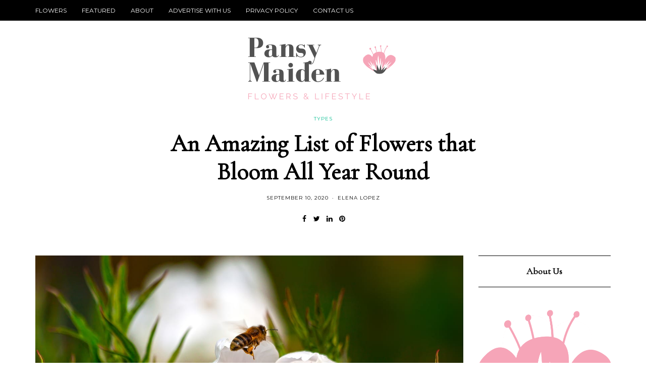

--- FILE ---
content_type: text/html; charset=UTF-8
request_url: https://www.pansymaiden.com/flowers/types/flowers-that-bloom-all-year-round/
body_size: 18493
content:
<!DOCTYPE html><html lang="en-US" prefix="og: https://ogp.me/ns#"><head><meta charset="UTF-8"/>
<script>var __ezHttpConsent={setByCat:function(src,tagType,attributes,category,force,customSetScriptFn=null){var setScript=function(){if(force||window.ezTcfConsent[category]){if(typeof customSetScriptFn==='function'){customSetScriptFn();}else{var scriptElement=document.createElement(tagType);scriptElement.src=src;attributes.forEach(function(attr){for(var key in attr){if(attr.hasOwnProperty(key)){scriptElement.setAttribute(key,attr[key]);}}});var firstScript=document.getElementsByTagName(tagType)[0];firstScript.parentNode.insertBefore(scriptElement,firstScript);}}};if(force||(window.ezTcfConsent&&window.ezTcfConsent.loaded)){setScript();}else if(typeof getEzConsentData==="function"){getEzConsentData().then(function(ezTcfConsent){if(ezTcfConsent&&ezTcfConsent.loaded){setScript();}else{console.error("cannot get ez consent data");force=true;setScript();}});}else{force=true;setScript();console.error("getEzConsentData is not a function");}},};</script>
<script>var ezTcfConsent=window.ezTcfConsent?window.ezTcfConsent:{loaded:false,store_info:false,develop_and_improve_services:false,measure_ad_performance:false,measure_content_performance:false,select_basic_ads:false,create_ad_profile:false,select_personalized_ads:false,create_content_profile:false,select_personalized_content:false,understand_audiences:false,use_limited_data_to_select_content:false,};function getEzConsentData(){return new Promise(function(resolve){document.addEventListener("ezConsentEvent",function(event){var ezTcfConsent=event.detail.ezTcfConsent;resolve(ezTcfConsent);});});}</script>
<script>if(typeof _setEzCookies!=='function'){function _setEzCookies(ezConsentData){var cookies=window.ezCookieQueue;for(var i=0;i<cookies.length;i++){var cookie=cookies[i];if(ezConsentData&&ezConsentData.loaded&&ezConsentData[cookie.tcfCategory]){document.cookie=cookie.name+"="+cookie.value;}}}}
window.ezCookieQueue=window.ezCookieQueue||[];if(typeof addEzCookies!=='function'){function addEzCookies(arr){window.ezCookieQueue=[...window.ezCookieQueue,...arr];}}
addEzCookies([{name:"ezoab_268975",value:"mod10; Path=/; Domain=pansymaiden.com; Max-Age=7200",tcfCategory:"store_info",isEzoic:"true",},{name:"ezosuibasgeneris-1",value:"445752b4-03bd-4636-457e-e510c3d99e5d; Path=/; Domain=pansymaiden.com; Expires=Tue, 26 Jan 2027 09:27:31 UTC; Secure; SameSite=None",tcfCategory:"understand_audiences",isEzoic:"true",}]);if(window.ezTcfConsent&&window.ezTcfConsent.loaded){_setEzCookies(window.ezTcfConsent);}else if(typeof getEzConsentData==="function"){getEzConsentData().then(function(ezTcfConsent){if(ezTcfConsent&&ezTcfConsent.loaded){_setEzCookies(window.ezTcfConsent);}else{console.error("cannot get ez consent data");_setEzCookies(window.ezTcfConsent);}});}else{console.error("getEzConsentData is not a function");_setEzCookies(window.ezTcfConsent);}</script><script type="text/javascript" data-ezscrex='false' data-cfasync='false'>window._ezaq = Object.assign({"edge_cache_status":12,"edge_response_time":959,"url":"https://www.pansymaiden.com/flowers/types/flowers-that-bloom-all-year-round/"}, typeof window._ezaq !== "undefined" ? window._ezaq : {});</script><script type="text/javascript" data-ezscrex='false' data-cfasync='false'>window._ezaq = Object.assign({"ab_test_id":"mod10"}, typeof window._ezaq !== "undefined" ? window._ezaq : {});window.__ez=window.__ez||{};window.__ez.tf={"NewBanger":"lazyload"};</script><script type="text/javascript" data-ezscrex='false' data-cfasync='false'>window.ezDisableAds = true;</script>
<script data-ezscrex='false' data-cfasync='false' data-pagespeed-no-defer>var __ez=__ez||{};__ez.stms=Date.now();__ez.evt={};__ez.script={};__ez.ck=__ez.ck||{};__ez.template={};__ez.template.isOrig=true;window.__ezScriptHost="//www.ezojs.com";__ez.queue=__ez.queue||function(){var e=0,i=0,t=[],n=!1,o=[],r=[],s=!0,a=function(e,i,n,o,r,s,a){var l=arguments.length>7&&void 0!==arguments[7]?arguments[7]:window,d=this;this.name=e,this.funcName=i,this.parameters=null===n?null:w(n)?n:[n],this.isBlock=o,this.blockedBy=r,this.deleteWhenComplete=s,this.isError=!1,this.isComplete=!1,this.isInitialized=!1,this.proceedIfError=a,this.fWindow=l,this.isTimeDelay=!1,this.process=function(){f("... func = "+e),d.isInitialized=!0,d.isComplete=!0,f("... func.apply: "+e);var i=d.funcName.split("."),n=null,o=this.fWindow||window;i.length>3||(n=3===i.length?o[i[0]][i[1]][i[2]]:2===i.length?o[i[0]][i[1]]:o[d.funcName]),null!=n&&n.apply(null,this.parameters),!0===d.deleteWhenComplete&&delete t[e],!0===d.isBlock&&(f("----- F'D: "+d.name),m())}},l=function(e,i,t,n,o,r,s){var a=arguments.length>7&&void 0!==arguments[7]?arguments[7]:window,l=this;this.name=e,this.path=i,this.async=o,this.defer=r,this.isBlock=t,this.blockedBy=n,this.isInitialized=!1,this.isError=!1,this.isComplete=!1,this.proceedIfError=s,this.fWindow=a,this.isTimeDelay=!1,this.isPath=function(e){return"/"===e[0]&&"/"!==e[1]},this.getSrc=function(e){return void 0!==window.__ezScriptHost&&this.isPath(e)&&"banger.js"!==this.name?window.__ezScriptHost+e:e},this.process=function(){l.isInitialized=!0,f("... file = "+e);var i=this.fWindow?this.fWindow.document:document,t=i.createElement("script");t.src=this.getSrc(this.path),!0===o?t.async=!0:!0===r&&(t.defer=!0),t.onerror=function(){var e={url:window.location.href,name:l.name,path:l.path,user_agent:window.navigator.userAgent};"undefined"!=typeof _ezaq&&(e.pageview_id=_ezaq.page_view_id);var i=encodeURIComponent(JSON.stringify(e)),t=new XMLHttpRequest;t.open("GET","//g.ezoic.net/ezqlog?d="+i,!0),t.send(),f("----- ERR'D: "+l.name),l.isError=!0,!0===l.isBlock&&m()},t.onreadystatechange=t.onload=function(){var e=t.readyState;f("----- F'D: "+l.name),e&&!/loaded|complete/.test(e)||(l.isComplete=!0,!0===l.isBlock&&m())},i.getElementsByTagName("head")[0].appendChild(t)}},d=function(e,i){this.name=e,this.path="",this.async=!1,this.defer=!1,this.isBlock=!1,this.blockedBy=[],this.isInitialized=!0,this.isError=!1,this.isComplete=i,this.proceedIfError=!1,this.isTimeDelay=!1,this.process=function(){}};function c(e,i,n,s,a,d,c,u,f){var m=new l(e,i,n,s,a,d,c,f);!0===u?o[e]=m:r[e]=m,t[e]=m,h(m)}function h(e){!0!==u(e)&&0!=s&&e.process()}function u(e){if(!0===e.isTimeDelay&&!1===n)return f(e.name+" blocked = TIME DELAY!"),!0;if(w(e.blockedBy))for(var i=0;i<e.blockedBy.length;i++){var o=e.blockedBy[i];if(!1===t.hasOwnProperty(o))return f(e.name+" blocked = "+o),!0;if(!0===e.proceedIfError&&!0===t[o].isError)return!1;if(!1===t[o].isComplete)return f(e.name+" blocked = "+o),!0}return!1}function f(e){var i=window.location.href,t=new RegExp("[?&]ezq=([^&#]*)","i").exec(i);"1"===(t?t[1]:null)&&console.debug(e)}function m(){++e>200||(f("let's go"),p(o),p(r))}function p(e){for(var i in e)if(!1!==e.hasOwnProperty(i)){var t=e[i];!0===t.isComplete||u(t)||!0===t.isInitialized||!0===t.isError?!0===t.isError?f(t.name+": error"):!0===t.isComplete?f(t.name+": complete already"):!0===t.isInitialized&&f(t.name+": initialized already"):t.process()}}function w(e){return"[object Array]"==Object.prototype.toString.call(e)}return window.addEventListener("load",(function(){setTimeout((function(){n=!0,f("TDELAY -----"),m()}),5e3)}),!1),{addFile:c,addFileOnce:function(e,i,n,o,r,s,a,l,d){t[e]||c(e,i,n,o,r,s,a,l,d)},addDelayFile:function(e,i){var n=new l(e,i,!1,[],!1,!1,!0);n.isTimeDelay=!0,f(e+" ...  FILE! TDELAY"),r[e]=n,t[e]=n,h(n)},addFunc:function(e,n,s,l,d,c,u,f,m,p){!0===c&&(e=e+"_"+i++);var w=new a(e,n,s,l,d,u,f,p);!0===m?o[e]=w:r[e]=w,t[e]=w,h(w)},addDelayFunc:function(e,i,n){var o=new a(e,i,n,!1,[],!0,!0);o.isTimeDelay=!0,f(e+" ...  FUNCTION! TDELAY"),r[e]=o,t[e]=o,h(o)},items:t,processAll:m,setallowLoad:function(e){s=e},markLoaded:function(e){if(e&&0!==e.length){if(e in t){var i=t[e];!0===i.isComplete?f(i.name+" "+e+": error loaded duplicate"):(i.isComplete=!0,i.isInitialized=!0)}else t[e]=new d(e,!0);f("markLoaded dummyfile: "+t[e].name)}},logWhatsBlocked:function(){for(var e in t)!1!==t.hasOwnProperty(e)&&u(t[e])}}}();__ez.evt.add=function(e,t,n){e.addEventListener?e.addEventListener(t,n,!1):e.attachEvent?e.attachEvent("on"+t,n):e["on"+t]=n()},__ez.evt.remove=function(e,t,n){e.removeEventListener?e.removeEventListener(t,n,!1):e.detachEvent?e.detachEvent("on"+t,n):delete e["on"+t]};__ez.script.add=function(e){var t=document.createElement("script");t.src=e,t.async=!0,t.type="text/javascript",document.getElementsByTagName("head")[0].appendChild(t)};__ez.dot=__ez.dot||{};__ez.queue.addFileOnce('/detroitchicago/boise.js', '/detroitchicago/boise.js?gcb=195-0&cb=5', true, [], true, false, true, false);__ez.queue.addFileOnce('/parsonsmaize/abilene.js', '/parsonsmaize/abilene.js?gcb=195-0&cb=e80eca0cdb', true, [], true, false, true, false);__ez.queue.addFileOnce('/parsonsmaize/mulvane.js', '/parsonsmaize/mulvane.js?gcb=195-0&cb=e75e48eec0', true, ['/parsonsmaize/abilene.js'], true, false, true, false);__ez.queue.addFileOnce('/detroitchicago/birmingham.js', '/detroitchicago/birmingham.js?gcb=195-0&cb=539c47377c', true, ['/parsonsmaize/abilene.js'], true, false, true, false);</script>
<script data-ezscrex="false" type="text/javascript" data-cfasync="false">window._ezaq = Object.assign({"ad_cache_level":0,"adpicker_placement_cnt":0,"ai_placeholder_cache_level":0,"ai_placeholder_placement_cnt":-1,"article_category":"Types","author":"Elena Lopez","domain":"pansymaiden.com","domain_id":268975,"ezcache_level":1,"ezcache_skip_code":0,"has_bad_image":0,"has_bad_words":0,"is_sitespeed":0,"lt_cache_level":0,"publish_date":"2020-09-10","response_size":89433,"response_size_orig":83633,"response_time_orig":918,"template_id":5,"url":"https://www.pansymaiden.com/flowers/types/flowers-that-bloom-all-year-round/","word_count":0,"worst_bad_word_level":0}, typeof window._ezaq !== "undefined" ? window._ezaq : {});__ez.queue.markLoaded('ezaqBaseReady');</script>
<script type='text/javascript' data-ezscrex='false' data-cfasync='false'>
window.ezAnalyticsStatic = true;

function analyticsAddScript(script) {
	var ezDynamic = document.createElement('script');
	ezDynamic.type = 'text/javascript';
	ezDynamic.innerHTML = script;
	document.head.appendChild(ezDynamic);
}
function getCookiesWithPrefix() {
    var allCookies = document.cookie.split(';');
    var cookiesWithPrefix = {};

    for (var i = 0; i < allCookies.length; i++) {
        var cookie = allCookies[i].trim();

        for (var j = 0; j < arguments.length; j++) {
            var prefix = arguments[j];
            if (cookie.indexOf(prefix) === 0) {
                var cookieParts = cookie.split('=');
                var cookieName = cookieParts[0];
                var cookieValue = cookieParts.slice(1).join('=');
                cookiesWithPrefix[cookieName] = decodeURIComponent(cookieValue);
                break; // Once matched, no need to check other prefixes
            }
        }
    }

    return cookiesWithPrefix;
}
function productAnalytics() {
	var d = {"pr":[6],"omd5":"43ab5ee1203cc40f31d06f9d55313490","nar":"risk score"};
	d.u = _ezaq.url;
	d.p = _ezaq.page_view_id;
	d.v = _ezaq.visit_uuid;
	d.ab = _ezaq.ab_test_id;
	d.e = JSON.stringify(_ezaq);
	d.ref = document.referrer;
	d.c = getCookiesWithPrefix('active_template', 'ez', 'lp_');
	if(typeof ez_utmParams !== 'undefined') {
		d.utm = ez_utmParams;
	}

	var dataText = JSON.stringify(d);
	var xhr = new XMLHttpRequest();
	xhr.open('POST','/ezais/analytics?cb=1', true);
	xhr.onload = function () {
		if (xhr.status!=200) {
            return;
		}

        if(document.readyState !== 'loading') {
            analyticsAddScript(xhr.response);
            return;
        }

        var eventFunc = function() {
            if(document.readyState === 'loading') {
                return;
            }
            document.removeEventListener('readystatechange', eventFunc, false);
            analyticsAddScript(xhr.response);
        };

        document.addEventListener('readystatechange', eventFunc, false);
	};
	xhr.setRequestHeader('Content-Type','text/plain');
	xhr.send(dataText);
}
__ez.queue.addFunc("productAnalytics", "productAnalytics", null, true, ['ezaqBaseReady'], false, false, false, true);
</script><base href="https://www.pansymaiden.com/flowers/types/flowers-that-bloom-all-year-round/"/>
<meta name="viewport" content="width=device-width, initial-scale=1.0"/>

<link rel="profile" href="http://gmpg.org/xfn/11"/>
<link rel="pingback" href="https://www.pansymaiden.com/xmlrpc.php"/>
	<style>img:is([sizes="auto" i], [sizes^="auto," i]) { contain-intrinsic-size: 3000px 1500px }</style>
	
<!-- Search Engine Optimization by Rank Math PRO - https://rankmath.com/ -->
<title>An Amazing List of Flowers that Bloom All Year Round | Pansy Maiden</title>
<meta name="description" content="Sedum"/>
<meta name="robots" content="follow, index, max-snippet:-1, max-video-preview:-1, max-image-preview:large"/>
<link rel="canonical" href="https://www.pansymaiden.com/flowers/types/flowers-that-bloom-all-year-round/"/>
<meta property="og:locale" content="en_US"/>
<meta property="og:type" content="article"/>
<meta property="og:title" content="An Amazing List of Flowers that Bloom All Year Round | Pansy Maiden"/>
<meta property="og:description" content="Sedum"/>
<meta property="og:url" content="https://www.pansymaiden.com/flowers/types/flowers-that-bloom-all-year-round/"/>
<meta property="og:site_name" content="Pansy Maiden"/>
<meta property="article:section" content="Types"/>
<meta property="og:image" content="https://www.pansymaiden.com/wp-content/uploads/2020/08/White-Flower.jpg"/>
<meta property="og:image:secure_url" content="https://www.pansymaiden.com/wp-content/uploads/2020/08/White-Flower.jpg"/>
<meta property="og:image:width" content="1280"/>
<meta property="og:image:height" content="853"/>
<meta property="og:image:alt" content="An Amazing List of Flowers that Bloom All Year Round"/>
<meta property="og:image:type" content="image/jpeg"/>
<meta property="article:published_time" content="2020-09-10T12:00:19-04:00"/>
<meta name="twitter:card" content="summary_large_image"/>
<meta name="twitter:title" content="An Amazing List of Flowers that Bloom All Year Round | Pansy Maiden"/>
<meta name="twitter:description" content="Sedum"/>
<meta name="twitter:image" content="https://www.pansymaiden.com/wp-content/uploads/2020/08/White-Flower.jpg"/>
<meta name="twitter:label1" content="Written by"/>
<meta name="twitter:data1" content="Elena Lopez"/>
<meta name="twitter:label2" content="Time to read"/>
<meta name="twitter:data2" content="8 minutes"/>
<script type="application/ld+json" class="rank-math-schema-pro">{"@context":"https://schema.org","@graph":[{"@type":"Organization","@id":"https://www.pansymaiden.com/#organization","name":"Pansy Maiden","logo":{"@type":"ImageObject","@id":"https://www.pansymaiden.com/#logo","url":"https://www.pansymaiden.com/wp-content/uploads/PansyMaiden-Site-Icon.png","contentUrl":"https://www.pansymaiden.com/wp-content/uploads/PansyMaiden-Site-Icon.png","caption":"Pansy Maiden","inLanguage":"en-US","width":"512","height":"512"}},{"@type":"WebSite","@id":"https://www.pansymaiden.com/#website","url":"https://www.pansymaiden.com","name":"Pansy Maiden","publisher":{"@id":"https://www.pansymaiden.com/#organization"},"inLanguage":"en-US"},{"@type":"ImageObject","@id":"https://www.pansymaiden.com/wp-content/uploads/2020/08/White-Flower.jpg","url":"https://www.pansymaiden.com/wp-content/uploads/2020/08/White-Flower.jpg","width":"1280","height":"853","inLanguage":"en-US"},{"@type":"WebPage","@id":"https://www.pansymaiden.com/flowers/types/flowers-that-bloom-all-year-round/#webpage","url":"https://www.pansymaiden.com/flowers/types/flowers-that-bloom-all-year-round/","name":"An Amazing List of Flowers that Bloom All Year Round | Pansy Maiden","datePublished":"2020-09-10T12:00:19-04:00","dateModified":"2020-09-10T12:00:19-04:00","isPartOf":{"@id":"https://www.pansymaiden.com/#website"},"primaryImageOfPage":{"@id":"https://www.pansymaiden.com/wp-content/uploads/2020/08/White-Flower.jpg"},"inLanguage":"en-US"},{"@type":"Person","@id":"https://www.pansymaiden.com/author/elenalopez/","name":"Elena Lopez","url":"https://www.pansymaiden.com/author/elenalopez/","image":{"@type":"ImageObject","@id":"https://secure.gravatar.com/avatar/2972cc2678830169da54851aaba04f24?s=96&amp;d=mm&amp;r=g","url":"https://secure.gravatar.com/avatar/2972cc2678830169da54851aaba04f24?s=96&amp;d=mm&amp;r=g","caption":"Elena Lopez","inLanguage":"en-US"},"worksFor":{"@id":"https://www.pansymaiden.com/#organization"}},{"@type":"Article","headline":"An Amazing List of Flowers that Bloom All Year Round | Pansy Maiden","datePublished":"2020-09-10T12:00:19-04:00","dateModified":"2020-09-10T12:00:19-04:00","articleSection":"Types","author":{"@id":"https://www.pansymaiden.com/author/elenalopez/","name":"Elena Lopez"},"publisher":{"@id":"https://www.pansymaiden.com/#organization"},"description":"Sedum","name":"An Amazing List of Flowers that Bloom All Year Round | Pansy Maiden","@id":"https://www.pansymaiden.com/flowers/types/flowers-that-bloom-all-year-round/#richSnippet","isPartOf":{"@id":"https://www.pansymaiden.com/flowers/types/flowers-that-bloom-all-year-round/#webpage"},"image":{"@id":"https://www.pansymaiden.com/wp-content/uploads/2020/08/White-Flower.jpg"},"inLanguage":"en-US","mainEntityOfPage":{"@id":"https://www.pansymaiden.com/flowers/types/flowers-that-bloom-all-year-round/#webpage"}}]}</script>
<!-- /Rank Math WordPress SEO plugin -->

<link rel="stylesheet" href="//www.pansymaiden.com/wp-includes/css/dist/block-library/style.min.css?ver=6.7.4"/>
<style id="rank-math-toc-block-style-inline-css" type="text/css">
.wp-block-rank-math-toc-block nav ol{counter-reset:item}.wp-block-rank-math-toc-block nav ol li{display:block}.wp-block-rank-math-toc-block nav ol li:before{content:counters(item, ".") ". ";counter-increment:item}

</style>
<style id="rank-math-rich-snippet-style-inline-css" type="text/css">
/*!
* Plugin:  Rank Math
* URL: https://rankmath.com/wordpress/plugin/seo-suite/
* Name:  rank-math-review-snippet.css
*/@-webkit-keyframes spin{0%{-webkit-transform:rotate(0deg)}100%{-webkit-transform:rotate(-360deg)}}@keyframes spin{0%{-webkit-transform:rotate(0deg)}100%{-webkit-transform:rotate(-360deg)}}@keyframes bounce{from{-webkit-transform:translateY(0px);transform:translateY(0px)}to{-webkit-transform:translateY(-5px);transform:translateY(-5px)}}@-webkit-keyframes bounce{from{-webkit-transform:translateY(0px);transform:translateY(0px)}to{-webkit-transform:translateY(-5px);transform:translateY(-5px)}}@-webkit-keyframes loading{0%{background-size:20% 50% ,20% 50% ,20% 50%}20%{background-size:20% 20% ,20% 50% ,20% 50%}40%{background-size:20% 100%,20% 20% ,20% 50%}60%{background-size:20% 50% ,20% 100%,20% 20%}80%{background-size:20% 50% ,20% 50% ,20% 100%}100%{background-size:20% 50% ,20% 50% ,20% 50%}}@keyframes loading{0%{background-size:20% 50% ,20% 50% ,20% 50%}20%{background-size:20% 20% ,20% 50% ,20% 50%}40%{background-size:20% 100%,20% 20% ,20% 50%}60%{background-size:20% 50% ,20% 100%,20% 20%}80%{background-size:20% 50% ,20% 50% ,20% 100%}100%{background-size:20% 50% ,20% 50% ,20% 50%}}:root{--rankmath-wp-adminbar-height: 0}#rank-math-rich-snippet-wrapper{overflow:hidden}#rank-math-rich-snippet-wrapper h5.rank-math-title{display:block;font-size:18px;line-height:1.4}#rank-math-rich-snippet-wrapper .rank-math-review-image{float:right;max-width:40%;margin-left:15px}#rank-math-rich-snippet-wrapper .rank-math-review-data{margin-bottom:15px}#rank-math-rich-snippet-wrapper .rank-math-total-wrapper{width:100%;padding:0 0 20px 0;float:left;clear:both;position:relative;-webkit-box-sizing:border-box;box-sizing:border-box}#rank-math-rich-snippet-wrapper .rank-math-total-wrapper .rank-math-total{border:0;display:block;margin:0;width:auto;float:left;text-align:left;padding:0;font-size:24px;line-height:1;font-weight:700;-webkit-box-sizing:border-box;box-sizing:border-box;overflow:hidden}#rank-math-rich-snippet-wrapper .rank-math-total-wrapper .rank-math-review-star{float:left;margin-left:15px;margin-top:5px;position:relative;z-index:99;line-height:1}#rank-math-rich-snippet-wrapper .rank-math-total-wrapper .rank-math-review-star .rank-math-review-result-wrapper{display:inline-block;white-space:nowrap;position:relative;color:#e7e7e7}#rank-math-rich-snippet-wrapper .rank-math-total-wrapper .rank-math-review-star .rank-math-review-result-wrapper .rank-math-review-result{position:absolute;top:0;left:0;overflow:hidden;white-space:nowrap;color:#ffbe01}#rank-math-rich-snippet-wrapper .rank-math-total-wrapper .rank-math-review-star .rank-math-review-result-wrapper i{font-size:18px;-webkit-text-stroke-width:1px;font-style:normal;padding:0 2px;line-height:inherit}#rank-math-rich-snippet-wrapper .rank-math-total-wrapper .rank-math-review-star .rank-math-review-result-wrapper i:before{content:"\2605"}body.rtl #rank-math-rich-snippet-wrapper .rank-math-review-image{float:left;margin-left:0;margin-right:15px}body.rtl #rank-math-rich-snippet-wrapper .rank-math-total-wrapper .rank-math-total{float:right}body.rtl #rank-math-rich-snippet-wrapper .rank-math-total-wrapper .rank-math-review-star{float:right;margin-left:0;margin-right:15px}body.rtl #rank-math-rich-snippet-wrapper .rank-math-total-wrapper .rank-math-review-star .rank-math-review-result{left:auto;right:0}@media screen and (max-width: 480px){#rank-math-rich-snippet-wrapper .rank-math-review-image{display:block;max-width:100%;width:100%;text-align:center;margin-right:0}#rank-math-rich-snippet-wrapper .rank-math-review-data{clear:both}}.clear{clear:both}

</style>
<style id="classic-theme-styles-inline-css" type="text/css">
/*! This file is auto-generated */
.wp-block-button__link{color:#fff;background-color:#32373c;border-radius:9999px;box-shadow:none;text-decoration:none;padding:calc(.667em + 2px) calc(1.333em + 2px);font-size:1.125em}.wp-block-file__button{background:#32373c;color:#fff;text-decoration:none}
</style>
<style id="global-styles-inline-css" type="text/css">
:root{--wp--preset--aspect-ratio--square: 1;--wp--preset--aspect-ratio--4-3: 4/3;--wp--preset--aspect-ratio--3-4: 3/4;--wp--preset--aspect-ratio--3-2: 3/2;--wp--preset--aspect-ratio--2-3: 2/3;--wp--preset--aspect-ratio--16-9: 16/9;--wp--preset--aspect-ratio--9-16: 9/16;--wp--preset--color--black: #000000;--wp--preset--color--cyan-bluish-gray: #abb8c3;--wp--preset--color--white: #ffffff;--wp--preset--color--pale-pink: #f78da7;--wp--preset--color--vivid-red: #cf2e2e;--wp--preset--color--luminous-vivid-orange: #ff6900;--wp--preset--color--luminous-vivid-amber: #fcb900;--wp--preset--color--light-green-cyan: #7bdcb5;--wp--preset--color--vivid-green-cyan: #00d084;--wp--preset--color--pale-cyan-blue: #8ed1fc;--wp--preset--color--vivid-cyan-blue: #0693e3;--wp--preset--color--vivid-purple: #9b51e0;--wp--preset--gradient--vivid-cyan-blue-to-vivid-purple: linear-gradient(135deg,rgba(6,147,227,1) 0%,rgb(155,81,224) 100%);--wp--preset--gradient--light-green-cyan-to-vivid-green-cyan: linear-gradient(135deg,rgb(122,220,180) 0%,rgb(0,208,130) 100%);--wp--preset--gradient--luminous-vivid-amber-to-luminous-vivid-orange: linear-gradient(135deg,rgba(252,185,0,1) 0%,rgba(255,105,0,1) 100%);--wp--preset--gradient--luminous-vivid-orange-to-vivid-red: linear-gradient(135deg,rgba(255,105,0,1) 0%,rgb(207,46,46) 100%);--wp--preset--gradient--very-light-gray-to-cyan-bluish-gray: linear-gradient(135deg,rgb(238,238,238) 0%,rgb(169,184,195) 100%);--wp--preset--gradient--cool-to-warm-spectrum: linear-gradient(135deg,rgb(74,234,220) 0%,rgb(151,120,209) 20%,rgb(207,42,186) 40%,rgb(238,44,130) 60%,rgb(251,105,98) 80%,rgb(254,248,76) 100%);--wp--preset--gradient--blush-light-purple: linear-gradient(135deg,rgb(255,206,236) 0%,rgb(152,150,240) 100%);--wp--preset--gradient--blush-bordeaux: linear-gradient(135deg,rgb(254,205,165) 0%,rgb(254,45,45) 50%,rgb(107,0,62) 100%);--wp--preset--gradient--luminous-dusk: linear-gradient(135deg,rgb(255,203,112) 0%,rgb(199,81,192) 50%,rgb(65,88,208) 100%);--wp--preset--gradient--pale-ocean: linear-gradient(135deg,rgb(255,245,203) 0%,rgb(182,227,212) 50%,rgb(51,167,181) 100%);--wp--preset--gradient--electric-grass: linear-gradient(135deg,rgb(202,248,128) 0%,rgb(113,206,126) 100%);--wp--preset--gradient--midnight: linear-gradient(135deg,rgb(2,3,129) 0%,rgb(40,116,252) 100%);--wp--preset--font-size--small: 13px;--wp--preset--font-size--medium: 20px;--wp--preset--font-size--large: 36px;--wp--preset--font-size--x-large: 42px;--wp--preset--spacing--20: 0.44rem;--wp--preset--spacing--30: 0.67rem;--wp--preset--spacing--40: 1rem;--wp--preset--spacing--50: 1.5rem;--wp--preset--spacing--60: 2.25rem;--wp--preset--spacing--70: 3.38rem;--wp--preset--spacing--80: 5.06rem;--wp--preset--shadow--natural: 6px 6px 9px rgba(0, 0, 0, 0.2);--wp--preset--shadow--deep: 12px 12px 50px rgba(0, 0, 0, 0.4);--wp--preset--shadow--sharp: 6px 6px 0px rgba(0, 0, 0, 0.2);--wp--preset--shadow--outlined: 6px 6px 0px -3px rgba(255, 255, 255, 1), 6px 6px rgba(0, 0, 0, 1);--wp--preset--shadow--crisp: 6px 6px 0px rgba(0, 0, 0, 1);}:where(.is-layout-flex){gap: 0.5em;}:where(.is-layout-grid){gap: 0.5em;}body .is-layout-flex{display: flex;}.is-layout-flex{flex-wrap: wrap;align-items: center;}.is-layout-flex > :is(*, div){margin: 0;}body .is-layout-grid{display: grid;}.is-layout-grid > :is(*, div){margin: 0;}:where(.wp-block-columns.is-layout-flex){gap: 2em;}:where(.wp-block-columns.is-layout-grid){gap: 2em;}:where(.wp-block-post-template.is-layout-flex){gap: 1.25em;}:where(.wp-block-post-template.is-layout-grid){gap: 1.25em;}.has-black-color{color: var(--wp--preset--color--black) !important;}.has-cyan-bluish-gray-color{color: var(--wp--preset--color--cyan-bluish-gray) !important;}.has-white-color{color: var(--wp--preset--color--white) !important;}.has-pale-pink-color{color: var(--wp--preset--color--pale-pink) !important;}.has-vivid-red-color{color: var(--wp--preset--color--vivid-red) !important;}.has-luminous-vivid-orange-color{color: var(--wp--preset--color--luminous-vivid-orange) !important;}.has-luminous-vivid-amber-color{color: var(--wp--preset--color--luminous-vivid-amber) !important;}.has-light-green-cyan-color{color: var(--wp--preset--color--light-green-cyan) !important;}.has-vivid-green-cyan-color{color: var(--wp--preset--color--vivid-green-cyan) !important;}.has-pale-cyan-blue-color{color: var(--wp--preset--color--pale-cyan-blue) !important;}.has-vivid-cyan-blue-color{color: var(--wp--preset--color--vivid-cyan-blue) !important;}.has-vivid-purple-color{color: var(--wp--preset--color--vivid-purple) !important;}.has-black-background-color{background-color: var(--wp--preset--color--black) !important;}.has-cyan-bluish-gray-background-color{background-color: var(--wp--preset--color--cyan-bluish-gray) !important;}.has-white-background-color{background-color: var(--wp--preset--color--white) !important;}.has-pale-pink-background-color{background-color: var(--wp--preset--color--pale-pink) !important;}.has-vivid-red-background-color{background-color: var(--wp--preset--color--vivid-red) !important;}.has-luminous-vivid-orange-background-color{background-color: var(--wp--preset--color--luminous-vivid-orange) !important;}.has-luminous-vivid-amber-background-color{background-color: var(--wp--preset--color--luminous-vivid-amber) !important;}.has-light-green-cyan-background-color{background-color: var(--wp--preset--color--light-green-cyan) !important;}.has-vivid-green-cyan-background-color{background-color: var(--wp--preset--color--vivid-green-cyan) !important;}.has-pale-cyan-blue-background-color{background-color: var(--wp--preset--color--pale-cyan-blue) !important;}.has-vivid-cyan-blue-background-color{background-color: var(--wp--preset--color--vivid-cyan-blue) !important;}.has-vivid-purple-background-color{background-color: var(--wp--preset--color--vivid-purple) !important;}.has-black-border-color{border-color: var(--wp--preset--color--black) !important;}.has-cyan-bluish-gray-border-color{border-color: var(--wp--preset--color--cyan-bluish-gray) !important;}.has-white-border-color{border-color: var(--wp--preset--color--white) !important;}.has-pale-pink-border-color{border-color: var(--wp--preset--color--pale-pink) !important;}.has-vivid-red-border-color{border-color: var(--wp--preset--color--vivid-red) !important;}.has-luminous-vivid-orange-border-color{border-color: var(--wp--preset--color--luminous-vivid-orange) !important;}.has-luminous-vivid-amber-border-color{border-color: var(--wp--preset--color--luminous-vivid-amber) !important;}.has-light-green-cyan-border-color{border-color: var(--wp--preset--color--light-green-cyan) !important;}.has-vivid-green-cyan-border-color{border-color: var(--wp--preset--color--vivid-green-cyan) !important;}.has-pale-cyan-blue-border-color{border-color: var(--wp--preset--color--pale-cyan-blue) !important;}.has-vivid-cyan-blue-border-color{border-color: var(--wp--preset--color--vivid-cyan-blue) !important;}.has-vivid-purple-border-color{border-color: var(--wp--preset--color--vivid-purple) !important;}.has-vivid-cyan-blue-to-vivid-purple-gradient-background{background: var(--wp--preset--gradient--vivid-cyan-blue-to-vivid-purple) !important;}.has-light-green-cyan-to-vivid-green-cyan-gradient-background{background: var(--wp--preset--gradient--light-green-cyan-to-vivid-green-cyan) !important;}.has-luminous-vivid-amber-to-luminous-vivid-orange-gradient-background{background: var(--wp--preset--gradient--luminous-vivid-amber-to-luminous-vivid-orange) !important;}.has-luminous-vivid-orange-to-vivid-red-gradient-background{background: var(--wp--preset--gradient--luminous-vivid-orange-to-vivid-red) !important;}.has-very-light-gray-to-cyan-bluish-gray-gradient-background{background: var(--wp--preset--gradient--very-light-gray-to-cyan-bluish-gray) !important;}.has-cool-to-warm-spectrum-gradient-background{background: var(--wp--preset--gradient--cool-to-warm-spectrum) !important;}.has-blush-light-purple-gradient-background{background: var(--wp--preset--gradient--blush-light-purple) !important;}.has-blush-bordeaux-gradient-background{background: var(--wp--preset--gradient--blush-bordeaux) !important;}.has-luminous-dusk-gradient-background{background: var(--wp--preset--gradient--luminous-dusk) !important;}.has-pale-ocean-gradient-background{background: var(--wp--preset--gradient--pale-ocean) !important;}.has-electric-grass-gradient-background{background: var(--wp--preset--gradient--electric-grass) !important;}.has-midnight-gradient-background{background: var(--wp--preset--gradient--midnight) !important;}.has-small-font-size{font-size: var(--wp--preset--font-size--small) !important;}.has-medium-font-size{font-size: var(--wp--preset--font-size--medium) !important;}.has-large-font-size{font-size: var(--wp--preset--font-size--large) !important;}.has-x-large-font-size{font-size: var(--wp--preset--font-size--x-large) !important;}
:where(.wp-block-post-template.is-layout-flex){gap: 1.25em;}:where(.wp-block-post-template.is-layout-grid){gap: 1.25em;}
:where(.wp-block-columns.is-layout-flex){gap: 2em;}:where(.wp-block-columns.is-layout-grid){gap: 2em;}
:root :where(.wp-block-pullquote){font-size: 1.5em;line-height: 1.6;}
</style>
<link rel="stylesheet" href="//www.pansymaiden.com/wp-content/themes/florian/css/bootstrap.css?ver=6.7.4"/>
<link rel="stylesheet" href="//www.pansymaiden.com/wp-content/themes/florian/js/owl-carousel/owl.carousel.css?ver=6.7.4"/>
<link rel="stylesheet" href="//www.pansymaiden.com/wp-content/themes/florian/style.css?ver=1.0.2"/>
<link rel="stylesheet" href="//www.pansymaiden.com/wp-content/themes/florian/responsive.css?ver=all"/>
<link rel="stylesheet" href="//www.pansymaiden.com/wp-content/themes/florian/css/animations.css?ver=6.7.4"/>
<link rel="stylesheet" href="//www.pansymaiden.com/wp-content/themes/florian/css/font-awesome.css?ver=6.7.4"/>
<link rel="stylesheet" href="//www.pansymaiden.com/wp-content/themes/florian/js/select2/select2.css?ver=6.7.4"/>
<link rel="stylesheet" href="//www.pansymaiden.com/wp-content/themes/florian/css/idangerous.swiper.css?ver=6.7.4"/>
<link rel="stylesheet" href="//www.pansymaiden.com/wp-content/themes/florian/js/aos/aos.css?ver=6.7.4"/>
<link rel="stylesheet" href="//www.pansymaiden.com/wp-includes/css/dashicons.min.css?ver=6.7.4"/>
<link rel="stylesheet" href="//www.pansymaiden.com/wp-includes/js/thickbox/thickbox.css?ver=6.7.4"/>
<link rel="stylesheet" href="//www.pansymaiden.com/wp-content/plugins/wp-pagenavi/pagenavi-css.css?ver=2.70"/>
<link rel="stylesheet" href="//www.pansymaiden.com/wp-content/uploads/style-cache-florian.css?ver=1684605915.3906"/>
<script type="text/javascript" src="//www.pansymaiden.com/wp-includes/js/jquery/jquery.min.js?ver=3.7.1" id="jquery-core-js"></script>
<script type="text/javascript" src="//www.pansymaiden.com/wp-content/uploads/js-cache-florian.js?ver=1684605915.3919" id="js-cache-florian-js"></script>
<link rel="https://api.w.org/" href="https://www.pansymaiden.com/wp-json/"/><link rel="alternate" title="JSON" type="application/json" href="https://www.pansymaiden.com/wp-json/wp/v2/posts/65"/><link rel="alternate" title="oEmbed (JSON)" type="application/json+oembed" href="https://www.pansymaiden.com/wp-json/oembed/1.0/embed?url=https%3A%2F%2Fwww.pansymaiden.com%2Fflowers%2Ftypes%2Fflowers-that-bloom-all-year-round%2F"/>
<link rel="alternate" title="oEmbed (XML)" type="text/xml+oembed" href="https://www.pansymaiden.com/wp-json/oembed/1.0/embed?url=https%3A%2F%2Fwww.pansymaiden.com%2Fflowers%2Ftypes%2Fflowers-that-bloom-all-year-round%2F&amp;format=xml"/>
<!-- Google Tag Manager -->
<script>(function(w,d,s,l,i){w[l]=w[l]||[];w[l].push({'gtm.start':
new Date().getTime(),event:'gtm.js'});var f=d.getElementsByTagName(s)[0],
j=d.createElement(s),dl=l!='dataLayer'?'&l='+l:'';j.async=true;j.src=
'https://www.googletagmanager.com/gtm.js?id='+i+dl;f.parentNode.insertBefore(j,f);
})(window,document,'script','dataLayer','GTM-NKK7KTD');</script>
<!-- End Google Tag Manager -->
<script async="" src="https://pagead2.googlesyndication.com/pagead/js/adsbygoogle.js?client=ca-pub-6960057597134140" crossorigin="anonymous"></script>
<!-- Google tag (gtag.js) -->
<script async="" src="https://www.googletagmanager.com/gtag/js?id=G-WDLS0YXJXF"></script>
<script>
  window.dataLayer = window.dataLayer || [];
  function gtag(){dataLayer.push(arguments);}
  gtag('js', new Date());

  gtag('config', 'G-WDLS0YXJXF');
</script>		<script>
			document.documentElement.className = document.documentElement.className.replace('no-js', 'js');
		</script>
				<style>
			.no-js img.lazyload {
				display: none;
			}

			figure.wp-block-image img.lazyloading {
				min-width: 150px;
			}

						.lazyload, .lazyloading {
				opacity: 0;
			}

			.lazyloaded {
				opacity: 1;
				transition: opacity 400ms;
				transition-delay: 0ms;
			}

					</style>
		<link rel="icon" href="https://www.pansymaiden.com/wp-content/uploads/cropped-PansyMaiden-Site-Icon-32x32.png" sizes="32x32"/>
<link rel="icon" href="https://www.pansymaiden.com/wp-content/uploads/cropped-PansyMaiden-Site-Icon-192x192.png" sizes="192x192"/>
<link rel="apple-touch-icon" href="https://www.pansymaiden.com/wp-content/uploads/cropped-PansyMaiden-Site-Icon-180x180.png"/>
<meta name="msapplication-TileImage" content="https://www.pansymaiden.com/wp-content/uploads/cropped-PansyMaiden-Site-Icon-270x270.png"/>
<style id="kirki-inline-styles">{font-family:Montserrat;font-size:15px;font-weight:400;color:#000000;}/* devanagari */
@font-face {
  font-family: 'Arya';
  font-style: normal;
  font-weight: 400;
  font-display: swap;
  src: url(https://www.pansymaiden.com/wp-content/fonts/arya/font) format('woff');
  unicode-range: U+0900-097F, U+1CD0-1CF9, U+200C-200D, U+20A8, U+20B9, U+20F0, U+25CC, U+A830-A839, U+A8E0-A8FF, U+11B00-11B09;
}
/* latin-ext */
@font-face {
  font-family: 'Arya';
  font-style: normal;
  font-weight: 400;
  font-display: swap;
  src: url(https://www.pansymaiden.com/wp-content/fonts/arya/font) format('woff');
  unicode-range: U+0100-02BA, U+02BD-02C5, U+02C7-02CC, U+02CE-02D7, U+02DD-02FF, U+0304, U+0308, U+0329, U+1D00-1DBF, U+1E00-1E9F, U+1EF2-1EFF, U+2020, U+20A0-20AB, U+20AD-20C0, U+2113, U+2C60-2C7F, U+A720-A7FF;
}
/* latin */
@font-face {
  font-family: 'Arya';
  font-style: normal;
  font-weight: 400;
  font-display: swap;
  src: url(https://www.pansymaiden.com/wp-content/fonts/arya/font) format('woff');
  unicode-range: U+0000-00FF, U+0131, U+0152-0153, U+02BB-02BC, U+02C6, U+02DA, U+02DC, U+0304, U+0308, U+0329, U+2000-206F, U+20AC, U+2122, U+2191, U+2193, U+2212, U+2215, U+FEFF, U+FFFD;
}/* cyrillic-ext */
@font-face {
  font-family: 'Cormorant Garamond';
  font-style: normal;
  font-weight: 400;
  font-display: swap;
  src: url(https://www.pansymaiden.com/wp-content/fonts/cormorant-garamond/font) format('woff');
  unicode-range: U+0460-052F, U+1C80-1C8A, U+20B4, U+2DE0-2DFF, U+A640-A69F, U+FE2E-FE2F;
}
/* cyrillic */
@font-face {
  font-family: 'Cormorant Garamond';
  font-style: normal;
  font-weight: 400;
  font-display: swap;
  src: url(https://www.pansymaiden.com/wp-content/fonts/cormorant-garamond/font) format('woff');
  unicode-range: U+0301, U+0400-045F, U+0490-0491, U+04B0-04B1, U+2116;
}
/* vietnamese */
@font-face {
  font-family: 'Cormorant Garamond';
  font-style: normal;
  font-weight: 400;
  font-display: swap;
  src: url(https://www.pansymaiden.com/wp-content/fonts/cormorant-garamond/font) format('woff');
  unicode-range: U+0102-0103, U+0110-0111, U+0128-0129, U+0168-0169, U+01A0-01A1, U+01AF-01B0, U+0300-0301, U+0303-0304, U+0308-0309, U+0323, U+0329, U+1EA0-1EF9, U+20AB;
}
/* latin-ext */
@font-face {
  font-family: 'Cormorant Garamond';
  font-style: normal;
  font-weight: 400;
  font-display: swap;
  src: url(https://www.pansymaiden.com/wp-content/fonts/cormorant-garamond/font) format('woff');
  unicode-range: U+0100-02BA, U+02BD-02C5, U+02C7-02CC, U+02CE-02D7, U+02DD-02FF, U+0304, U+0308, U+0329, U+1D00-1DBF, U+1E00-1E9F, U+1EF2-1EFF, U+2020, U+20A0-20AB, U+20AD-20C0, U+2113, U+2C60-2C7F, U+A720-A7FF;
}
/* latin */
@font-face {
  font-family: 'Cormorant Garamond';
  font-style: normal;
  font-weight: 400;
  font-display: swap;
  src: url(https://www.pansymaiden.com/wp-content/fonts/cormorant-garamond/font) format('woff');
  unicode-range: U+0000-00FF, U+0131, U+0152-0153, U+02BB-02BC, U+02C6, U+02DA, U+02DC, U+0304, U+0308, U+0329, U+2000-206F, U+20AC, U+2122, U+2191, U+2193, U+2212, U+2215, U+FEFF, U+FFFD;
}/* vietnamese */
@font-face {
  font-family: 'Inconsolata';
  font-style: normal;
  font-weight: 400;
  font-stretch: normal;
  font-display: swap;
  src: url(https://www.pansymaiden.com/wp-content/fonts/inconsolata/font) format('woff');
  unicode-range: U+0102-0103, U+0110-0111, U+0128-0129, U+0168-0169, U+01A0-01A1, U+01AF-01B0, U+0300-0301, U+0303-0304, U+0308-0309, U+0323, U+0329, U+1EA0-1EF9, U+20AB;
}
/* latin-ext */
@font-face {
  font-family: 'Inconsolata';
  font-style: normal;
  font-weight: 400;
  font-stretch: normal;
  font-display: swap;
  src: url(https://www.pansymaiden.com/wp-content/fonts/inconsolata/font) format('woff');
  unicode-range: U+0100-02BA, U+02BD-02C5, U+02C7-02CC, U+02CE-02D7, U+02DD-02FF, U+0304, U+0308, U+0329, U+1D00-1DBF, U+1E00-1E9F, U+1EF2-1EFF, U+2020, U+20A0-20AB, U+20AD-20C0, U+2113, U+2C60-2C7F, U+A720-A7FF;
}
/* latin */
@font-face {
  font-family: 'Inconsolata';
  font-style: normal;
  font-weight: 400;
  font-stretch: normal;
  font-display: swap;
  src: url(https://www.pansymaiden.com/wp-content/fonts/inconsolata/font) format('woff');
  unicode-range: U+0000-00FF, U+0131, U+0152-0153, U+02BB-02BC, U+02C6, U+02DA, U+02DC, U+0304, U+0308, U+0329, U+2000-206F, U+20AC, U+2122, U+2191, U+2193, U+2212, U+2215, U+FEFF, U+FFFD;
}/* cyrillic-ext */
@font-face {
  font-family: 'Montserrat';
  font-style: normal;
  font-weight: 400;
  font-display: swap;
  src: url(https://www.pansymaiden.com/wp-content/fonts/montserrat/font) format('woff');
  unicode-range: U+0460-052F, U+1C80-1C8A, U+20B4, U+2DE0-2DFF, U+A640-A69F, U+FE2E-FE2F;
}
/* cyrillic */
@font-face {
  font-family: 'Montserrat';
  font-style: normal;
  font-weight: 400;
  font-display: swap;
  src: url(https://www.pansymaiden.com/wp-content/fonts/montserrat/font) format('woff');
  unicode-range: U+0301, U+0400-045F, U+0490-0491, U+04B0-04B1, U+2116;
}
/* vietnamese */
@font-face {
  font-family: 'Montserrat';
  font-style: normal;
  font-weight: 400;
  font-display: swap;
  src: url(https://www.pansymaiden.com/wp-content/fonts/montserrat/font) format('woff');
  unicode-range: U+0102-0103, U+0110-0111, U+0128-0129, U+0168-0169, U+01A0-01A1, U+01AF-01B0, U+0300-0301, U+0303-0304, U+0308-0309, U+0323, U+0329, U+1EA0-1EF9, U+20AB;
}
/* latin-ext */
@font-face {
  font-family: 'Montserrat';
  font-style: normal;
  font-weight: 400;
  font-display: swap;
  src: url(https://www.pansymaiden.com/wp-content/fonts/montserrat/font) format('woff');
  unicode-range: U+0100-02BA, U+02BD-02C5, U+02C7-02CC, U+02CE-02D7, U+02DD-02FF, U+0304, U+0308, U+0329, U+1D00-1DBF, U+1E00-1E9F, U+1EF2-1EFF, U+2020, U+20A0-20AB, U+20AD-20C0, U+2113, U+2C60-2C7F, U+A720-A7FF;
}
/* latin */
@font-face {
  font-family: 'Montserrat';
  font-style: normal;
  font-weight: 400;
  font-display: swap;
  src: url(https://www.pansymaiden.com/wp-content/fonts/montserrat/font) format('woff');
  unicode-range: U+0000-00FF, U+0131, U+0152-0153, U+02BB-02BC, U+02C6, U+02DA, U+02DC, U+0304, U+0308, U+0329, U+2000-206F, U+20AC, U+2122, U+2191, U+2193, U+2212, U+2215, U+FEFF, U+FFFD;
}/* devanagari */
@font-face {
  font-family: 'Arya';
  font-style: normal;
  font-weight: 400;
  font-display: swap;
  src: url(https://www.pansymaiden.com/wp-content/fonts/arya/font) format('woff');
  unicode-range: U+0900-097F, U+1CD0-1CF9, U+200C-200D, U+20A8, U+20B9, U+20F0, U+25CC, U+A830-A839, U+A8E0-A8FF, U+11B00-11B09;
}
/* latin-ext */
@font-face {
  font-family: 'Arya';
  font-style: normal;
  font-weight: 400;
  font-display: swap;
  src: url(https://www.pansymaiden.com/wp-content/fonts/arya/font) format('woff');
  unicode-range: U+0100-02BA, U+02BD-02C5, U+02C7-02CC, U+02CE-02D7, U+02DD-02FF, U+0304, U+0308, U+0329, U+1D00-1DBF, U+1E00-1E9F, U+1EF2-1EFF, U+2020, U+20A0-20AB, U+20AD-20C0, U+2113, U+2C60-2C7F, U+A720-A7FF;
}
/* latin */
@font-face {
  font-family: 'Arya';
  font-style: normal;
  font-weight: 400;
  font-display: swap;
  src: url(https://www.pansymaiden.com/wp-content/fonts/arya/font) format('woff');
  unicode-range: U+0000-00FF, U+0131, U+0152-0153, U+02BB-02BC, U+02C6, U+02DA, U+02DC, U+0304, U+0308, U+0329, U+2000-206F, U+20AC, U+2122, U+2191, U+2193, U+2212, U+2215, U+FEFF, U+FFFD;
}/* cyrillic-ext */
@font-face {
  font-family: 'Cormorant Garamond';
  font-style: normal;
  font-weight: 400;
  font-display: swap;
  src: url(https://www.pansymaiden.com/wp-content/fonts/cormorant-garamond/font) format('woff');
  unicode-range: U+0460-052F, U+1C80-1C8A, U+20B4, U+2DE0-2DFF, U+A640-A69F, U+FE2E-FE2F;
}
/* cyrillic */
@font-face {
  font-family: 'Cormorant Garamond';
  font-style: normal;
  font-weight: 400;
  font-display: swap;
  src: url(https://www.pansymaiden.com/wp-content/fonts/cormorant-garamond/font) format('woff');
  unicode-range: U+0301, U+0400-045F, U+0490-0491, U+04B0-04B1, U+2116;
}
/* vietnamese */
@font-face {
  font-family: 'Cormorant Garamond';
  font-style: normal;
  font-weight: 400;
  font-display: swap;
  src: url(https://www.pansymaiden.com/wp-content/fonts/cormorant-garamond/font) format('woff');
  unicode-range: U+0102-0103, U+0110-0111, U+0128-0129, U+0168-0169, U+01A0-01A1, U+01AF-01B0, U+0300-0301, U+0303-0304, U+0308-0309, U+0323, U+0329, U+1EA0-1EF9, U+20AB;
}
/* latin-ext */
@font-face {
  font-family: 'Cormorant Garamond';
  font-style: normal;
  font-weight: 400;
  font-display: swap;
  src: url(https://www.pansymaiden.com/wp-content/fonts/cormorant-garamond/font) format('woff');
  unicode-range: U+0100-02BA, U+02BD-02C5, U+02C7-02CC, U+02CE-02D7, U+02DD-02FF, U+0304, U+0308, U+0329, U+1D00-1DBF, U+1E00-1E9F, U+1EF2-1EFF, U+2020, U+20A0-20AB, U+20AD-20C0, U+2113, U+2C60-2C7F, U+A720-A7FF;
}
/* latin */
@font-face {
  font-family: 'Cormorant Garamond';
  font-style: normal;
  font-weight: 400;
  font-display: swap;
  src: url(https://www.pansymaiden.com/wp-content/fonts/cormorant-garamond/font) format('woff');
  unicode-range: U+0000-00FF, U+0131, U+0152-0153, U+02BB-02BC, U+02C6, U+02DA, U+02DC, U+0304, U+0308, U+0329, U+2000-206F, U+20AC, U+2122, U+2191, U+2193, U+2212, U+2215, U+FEFF, U+FFFD;
}/* vietnamese */
@font-face {
  font-family: 'Inconsolata';
  font-style: normal;
  font-weight: 400;
  font-stretch: normal;
  font-display: swap;
  src: url(https://www.pansymaiden.com/wp-content/fonts/inconsolata/font) format('woff');
  unicode-range: U+0102-0103, U+0110-0111, U+0128-0129, U+0168-0169, U+01A0-01A1, U+01AF-01B0, U+0300-0301, U+0303-0304, U+0308-0309, U+0323, U+0329, U+1EA0-1EF9, U+20AB;
}
/* latin-ext */
@font-face {
  font-family: 'Inconsolata';
  font-style: normal;
  font-weight: 400;
  font-stretch: normal;
  font-display: swap;
  src: url(https://www.pansymaiden.com/wp-content/fonts/inconsolata/font) format('woff');
  unicode-range: U+0100-02BA, U+02BD-02C5, U+02C7-02CC, U+02CE-02D7, U+02DD-02FF, U+0304, U+0308, U+0329, U+1D00-1DBF, U+1E00-1E9F, U+1EF2-1EFF, U+2020, U+20A0-20AB, U+20AD-20C0, U+2113, U+2C60-2C7F, U+A720-A7FF;
}
/* latin */
@font-face {
  font-family: 'Inconsolata';
  font-style: normal;
  font-weight: 400;
  font-stretch: normal;
  font-display: swap;
  src: url(https://www.pansymaiden.com/wp-content/fonts/inconsolata/font) format('woff');
  unicode-range: U+0000-00FF, U+0131, U+0152-0153, U+02BB-02BC, U+02C6, U+02DA, U+02DC, U+0304, U+0308, U+0329, U+2000-206F, U+20AC, U+2122, U+2191, U+2193, U+2212, U+2215, U+FEFF, U+FFFD;
}/* cyrillic-ext */
@font-face {
  font-family: 'Montserrat';
  font-style: normal;
  font-weight: 400;
  font-display: swap;
  src: url(https://www.pansymaiden.com/wp-content/fonts/montserrat/font) format('woff');
  unicode-range: U+0460-052F, U+1C80-1C8A, U+20B4, U+2DE0-2DFF, U+A640-A69F, U+FE2E-FE2F;
}
/* cyrillic */
@font-face {
  font-family: 'Montserrat';
  font-style: normal;
  font-weight: 400;
  font-display: swap;
  src: url(https://www.pansymaiden.com/wp-content/fonts/montserrat/font) format('woff');
  unicode-range: U+0301, U+0400-045F, U+0490-0491, U+04B0-04B1, U+2116;
}
/* vietnamese */
@font-face {
  font-family: 'Montserrat';
  font-style: normal;
  font-weight: 400;
  font-display: swap;
  src: url(https://www.pansymaiden.com/wp-content/fonts/montserrat/font) format('woff');
  unicode-range: U+0102-0103, U+0110-0111, U+0128-0129, U+0168-0169, U+01A0-01A1, U+01AF-01B0, U+0300-0301, U+0303-0304, U+0308-0309, U+0323, U+0329, U+1EA0-1EF9, U+20AB;
}
/* latin-ext */
@font-face {
  font-family: 'Montserrat';
  font-style: normal;
  font-weight: 400;
  font-display: swap;
  src: url(https://www.pansymaiden.com/wp-content/fonts/montserrat/font) format('woff');
  unicode-range: U+0100-02BA, U+02BD-02C5, U+02C7-02CC, U+02CE-02D7, U+02DD-02FF, U+0304, U+0308, U+0329, U+1D00-1DBF, U+1E00-1E9F, U+1EF2-1EFF, U+2020, U+20A0-20AB, U+20AD-20C0, U+2113, U+2C60-2C7F, U+A720-A7FF;
}
/* latin */
@font-face {
  font-family: 'Montserrat';
  font-style: normal;
  font-weight: 400;
  font-display: swap;
  src: url(https://www.pansymaiden.com/wp-content/fonts/montserrat/font) format('woff');
  unicode-range: U+0000-00FF, U+0131, U+0152-0153, U+02BB-02BC, U+02C6, U+02DA, U+02DC, U+0304, U+0308, U+0329, U+2000-206F, U+20AC, U+2122, U+2191, U+2193, U+2212, U+2215, U+FEFF, U+FFFD;
}/* devanagari */
@font-face {
  font-family: 'Arya';
  font-style: normal;
  font-weight: 400;
  font-display: swap;
  src: url(https://www.pansymaiden.com/wp-content/fonts/arya/font) format('woff');
  unicode-range: U+0900-097F, U+1CD0-1CF9, U+200C-200D, U+20A8, U+20B9, U+20F0, U+25CC, U+A830-A839, U+A8E0-A8FF, U+11B00-11B09;
}
/* latin-ext */
@font-face {
  font-family: 'Arya';
  font-style: normal;
  font-weight: 400;
  font-display: swap;
  src: url(https://www.pansymaiden.com/wp-content/fonts/arya/font) format('woff');
  unicode-range: U+0100-02BA, U+02BD-02C5, U+02C7-02CC, U+02CE-02D7, U+02DD-02FF, U+0304, U+0308, U+0329, U+1D00-1DBF, U+1E00-1E9F, U+1EF2-1EFF, U+2020, U+20A0-20AB, U+20AD-20C0, U+2113, U+2C60-2C7F, U+A720-A7FF;
}
/* latin */
@font-face {
  font-family: 'Arya';
  font-style: normal;
  font-weight: 400;
  font-display: swap;
  src: url(https://www.pansymaiden.com/wp-content/fonts/arya/font) format('woff');
  unicode-range: U+0000-00FF, U+0131, U+0152-0153, U+02BB-02BC, U+02C6, U+02DA, U+02DC, U+0304, U+0308, U+0329, U+2000-206F, U+20AC, U+2122, U+2191, U+2193, U+2212, U+2215, U+FEFF, U+FFFD;
}/* cyrillic-ext */
@font-face {
  font-family: 'Cormorant Garamond';
  font-style: normal;
  font-weight: 400;
  font-display: swap;
  src: url(https://www.pansymaiden.com/wp-content/fonts/cormorant-garamond/font) format('woff');
  unicode-range: U+0460-052F, U+1C80-1C8A, U+20B4, U+2DE0-2DFF, U+A640-A69F, U+FE2E-FE2F;
}
/* cyrillic */
@font-face {
  font-family: 'Cormorant Garamond';
  font-style: normal;
  font-weight: 400;
  font-display: swap;
  src: url(https://www.pansymaiden.com/wp-content/fonts/cormorant-garamond/font) format('woff');
  unicode-range: U+0301, U+0400-045F, U+0490-0491, U+04B0-04B1, U+2116;
}
/* vietnamese */
@font-face {
  font-family: 'Cormorant Garamond';
  font-style: normal;
  font-weight: 400;
  font-display: swap;
  src: url(https://www.pansymaiden.com/wp-content/fonts/cormorant-garamond/font) format('woff');
  unicode-range: U+0102-0103, U+0110-0111, U+0128-0129, U+0168-0169, U+01A0-01A1, U+01AF-01B0, U+0300-0301, U+0303-0304, U+0308-0309, U+0323, U+0329, U+1EA0-1EF9, U+20AB;
}
/* latin-ext */
@font-face {
  font-family: 'Cormorant Garamond';
  font-style: normal;
  font-weight: 400;
  font-display: swap;
  src: url(https://www.pansymaiden.com/wp-content/fonts/cormorant-garamond/font) format('woff');
  unicode-range: U+0100-02BA, U+02BD-02C5, U+02C7-02CC, U+02CE-02D7, U+02DD-02FF, U+0304, U+0308, U+0329, U+1D00-1DBF, U+1E00-1E9F, U+1EF2-1EFF, U+2020, U+20A0-20AB, U+20AD-20C0, U+2113, U+2C60-2C7F, U+A720-A7FF;
}
/* latin */
@font-face {
  font-family: 'Cormorant Garamond';
  font-style: normal;
  font-weight: 400;
  font-display: swap;
  src: url(https://www.pansymaiden.com/wp-content/fonts/cormorant-garamond/font) format('woff');
  unicode-range: U+0000-00FF, U+0131, U+0152-0153, U+02BB-02BC, U+02C6, U+02DA, U+02DC, U+0304, U+0308, U+0329, U+2000-206F, U+20AC, U+2122, U+2191, U+2193, U+2212, U+2215, U+FEFF, U+FFFD;
}/* vietnamese */
@font-face {
  font-family: 'Inconsolata';
  font-style: normal;
  font-weight: 400;
  font-stretch: normal;
  font-display: swap;
  src: url(https://www.pansymaiden.com/wp-content/fonts/inconsolata/font) format('woff');
  unicode-range: U+0102-0103, U+0110-0111, U+0128-0129, U+0168-0169, U+01A0-01A1, U+01AF-01B0, U+0300-0301, U+0303-0304, U+0308-0309, U+0323, U+0329, U+1EA0-1EF9, U+20AB;
}
/* latin-ext */
@font-face {
  font-family: 'Inconsolata';
  font-style: normal;
  font-weight: 400;
  font-stretch: normal;
  font-display: swap;
  src: url(https://www.pansymaiden.com/wp-content/fonts/inconsolata/font) format('woff');
  unicode-range: U+0100-02BA, U+02BD-02C5, U+02C7-02CC, U+02CE-02D7, U+02DD-02FF, U+0304, U+0308, U+0329, U+1D00-1DBF, U+1E00-1E9F, U+1EF2-1EFF, U+2020, U+20A0-20AB, U+20AD-20C0, U+2113, U+2C60-2C7F, U+A720-A7FF;
}
/* latin */
@font-face {
  font-family: 'Inconsolata';
  font-style: normal;
  font-weight: 400;
  font-stretch: normal;
  font-display: swap;
  src: url(https://www.pansymaiden.com/wp-content/fonts/inconsolata/font) format('woff');
  unicode-range: U+0000-00FF, U+0131, U+0152-0153, U+02BB-02BC, U+02C6, U+02DA, U+02DC, U+0304, U+0308, U+0329, U+2000-206F, U+20AC, U+2122, U+2191, U+2193, U+2212, U+2215, U+FEFF, U+FFFD;
}/* cyrillic-ext */
@font-face {
  font-family: 'Montserrat';
  font-style: normal;
  font-weight: 400;
  font-display: swap;
  src: url(https://www.pansymaiden.com/wp-content/fonts/montserrat/font) format('woff');
  unicode-range: U+0460-052F, U+1C80-1C8A, U+20B4, U+2DE0-2DFF, U+A640-A69F, U+FE2E-FE2F;
}
/* cyrillic */
@font-face {
  font-family: 'Montserrat';
  font-style: normal;
  font-weight: 400;
  font-display: swap;
  src: url(https://www.pansymaiden.com/wp-content/fonts/montserrat/font) format('woff');
  unicode-range: U+0301, U+0400-045F, U+0490-0491, U+04B0-04B1, U+2116;
}
/* vietnamese */
@font-face {
  font-family: 'Montserrat';
  font-style: normal;
  font-weight: 400;
  font-display: swap;
  src: url(https://www.pansymaiden.com/wp-content/fonts/montserrat/font) format('woff');
  unicode-range: U+0102-0103, U+0110-0111, U+0128-0129, U+0168-0169, U+01A0-01A1, U+01AF-01B0, U+0300-0301, U+0303-0304, U+0308-0309, U+0323, U+0329, U+1EA0-1EF9, U+20AB;
}
/* latin-ext */
@font-face {
  font-family: 'Montserrat';
  font-style: normal;
  font-weight: 400;
  font-display: swap;
  src: url(https://www.pansymaiden.com/wp-content/fonts/montserrat/font) format('woff');
  unicode-range: U+0100-02BA, U+02BD-02C5, U+02C7-02CC, U+02CE-02D7, U+02DD-02FF, U+0304, U+0308, U+0329, U+1D00-1DBF, U+1E00-1E9F, U+1EF2-1EFF, U+2020, U+20A0-20AB, U+20AD-20C0, U+2113, U+2C60-2C7F, U+A720-A7FF;
}
/* latin */
@font-face {
  font-family: 'Montserrat';
  font-style: normal;
  font-weight: 400;
  font-display: swap;
  src: url(https://www.pansymaiden.com/wp-content/fonts/montserrat/font) format('woff');
  unicode-range: U+0000-00FF, U+0131, U+0152-0153, U+02BB-02BC, U+02C6, U+02DA, U+02DC, U+0304, U+0308, U+0329, U+2000-206F, U+20AC, U+2122, U+2191, U+2193, U+2212, U+2215, U+FEFF, U+FFFD;
}</style><script type='text/javascript'>
var ezoTemplate = 'orig_site';
var ezouid = '1';
var ezoFormfactor = '1';
</script><script data-ezscrex="false" type='text/javascript'>
var soc_app_id = '0';
var did = 268975;
var ezdomain = 'pansymaiden.com';
var ezoicSearchable = 1;
</script></head>

<body class="post-template-default single single-post postid-65 single-format-standard blog-post-transparent-header-disable blog-small-page-width blog-slider-disable blog-enable-images-animations">

            <div class="header-menu-bg menu_black header-menu-uppercase">
      <div class="header-menu">
        <div class="container">
          <div class="row">
                        <div class="col-md-12">
              <div class="menu-top-menu-container-toggle"></div>
              <div class="menu-header-menu-container"><ul id="menu-header-menu" class="links"><li id="menu-item-2120" class="menu-item menu-item-type-taxonomy menu-item-object-category current-post-ancestor menu-item-has-children menu-item-2120"><a href="https://www.pansymaiden.com/flowers/">Flowers</a>
<ul class="sub-menu">
	<li id="menu-item-2121" class="menu-item menu-item-type-taxonomy menu-item-object-category menu-item-2121"><a href="https://www.pansymaiden.com/flowers/meaning/">Meaning</a></li>
	<li id="menu-item-2122" class="menu-item menu-item-type-taxonomy menu-item-object-category current-post-ancestor current-menu-parent current-post-parent menu-item-2122"><a href="https://www.pansymaiden.com/flowers/types/">Types</a></li>
	<li id="menu-item-2123" class="menu-item menu-item-type-taxonomy menu-item-object-category menu-item-2123"><a href="https://www.pansymaiden.com/flowers/gifting/">Gifting</a></li>
	<li id="menu-item-2124" class="menu-item menu-item-type-taxonomy menu-item-object-category menu-item-2124"><a href="https://www.pansymaiden.com/flowers/care/">Care</a></li>
	<li id="menu-item-2125" class="menu-item menu-item-type-taxonomy menu-item-object-category menu-item-2125"><a href="https://www.pansymaiden.com/flowers/species/">Species</a></li>
</ul>
</li>
<li id="menu-item-2126" class="menu-item menu-item-type-taxonomy menu-item-object-category menu-item-2126"><a href="https://www.pansymaiden.com/featured/">Featured</a></li>
<li id="menu-item-669" class="menu-item menu-item-type-post_type menu-item-object-page menu-item-669"><a href="https://www.pansymaiden.com/about/">About</a></li>
<li id="menu-item-2127" class="menu-item menu-item-type-custom menu-item-object-custom menu-item-2127"><a href="/direct-sales.html">Advertise With Us</a></li>
<li id="menu-item-2128" class="menu-item menu-item-type-post_type menu-item-object-page menu-item-privacy-policy menu-item-2128"><a rel="privacy-policy" href="https://www.pansymaiden.com/privacy-policy/">Privacy Policy</a></li>
<li id="menu-item-2129" class="menu-item menu-item-type-post_type menu-item-object-page menu-item-2129"><a href="https://www.pansymaiden.com/contact/">Contact Us</a></li>
</ul></div>            </div>
                       </div>
        </div>
      </div>
    </div>
    


<header class="clearfix">
<div class="container header-logo-center">
  <div class="row">
    <div class="col-md-12">

      <div class="header-left">
              </div>

      <div class="header-center">
                <div class="logo">
        <a class="logo-link" href="https://www.pansymaiden.com/"><img data-src="https://www.pansymaiden.com/wp-content/uploads/PansyMaiden-Logo-300x150-1.png" alt="Pansy Maiden" class="regular-logo lazyload" src="[data-uri]" style="--smush-placeholder-width: 300px; --smush-placeholder-aspect-ratio: 300/150;"/><img data-src="https://www.pansymaiden.com/wp-content/uploads/PansyMaiden-Logo-300x150-1.png" alt="Pansy Maiden" class="light-logo lazyload" src="[data-uri]" style="--smush-placeholder-width: 300px; --smush-placeholder-aspect-ratio: 300/150;"/></a>
                </div>
        
          </div>

      <div class="header-right">
              </div>
    </div>
  </div>

</div>

    
    </header>


	
<div class="content-block">
<div class="container-fluid container-page-item-title" data-style="">
	<div class="row">
	<div class="col-md-12">
	<div class="page-item-title-single">
			    <div class="post-categories"><a href="https://www.pansymaiden.com/flowers/types/" rel="category tag">Types</a></div>
	    
	    <h1>An Amazing List of Flowers that Bloom All Year Round</h1>
	    <div class="post-subtitle-container">
	    	    <div class="post-date">September 10, 2020</div><div class="post-author"><a href="https://www.pansymaiden.com/author/elenalopez/" title="Posts by Elena Lopez" rel="author">Elena Lopez</a></div>		</div>

	    	    <div class="post-info clearfix">
						<div class="post-info-share">
					<div class="post-social-wrapper">
        <div class="post-social-title">Share:</div>
		<div class="post-social">
			<a title="Share with Facebook" href="https://www.pansymaiden.com/flowers/types/flowers-that-bloom-all-year-round/" data-type="facebook" data-title="An Amazing List of Flowers that Bloom All Year Round" class="facebook-share"> <i class="fa fa-facebook"></i></a><a title="Tweet this" href="https://www.pansymaiden.com/flowers/types/flowers-that-bloom-all-year-round/" data-type="twitter" data-title="An Amazing List of Flowers that Bloom All Year Round" class="twitter-share"> <i class="fa fa-twitter"></i></a><a title="Share with LinkedIn" href="https://www.pansymaiden.com/flowers/types/flowers-that-bloom-all-year-round/" data-type="linkedin" data-title="An Amazing List of Flowers that Bloom All Year Round" data-image="https://www.pansymaiden.com/wp-content/uploads/2020/08/White-Flower.jpg" class="linkedin-share"> <i class="fa fa-linkedin"></i></a><a title="Pin this" href="https://www.pansymaiden.com/flowers/types/flowers-that-bloom-all-year-round/" data-type="pinterest" data-title="An Amazing List of Flowers that Bloom All Year Round" data-image="https://www.pansymaiden.com/wp-content/uploads/2020/08/White-Flower.jpg" class="pinterest-share"> <i class="fa fa-pinterest"></i></a>		</div>
		<div class="clear"></div>
	</div>
				</div>
					</div>
			</div>
	</div>
	</div>
</div>
<div class="post-container container span-col-md-9">
	<div class="row">
		<div class="col-md-9">
			<div class="blog-post blog-post-single clearfix">
				<article id="post-65" class="post-65 post type-post status-publish format-standard has-post-thumbnail hentry category-types">
					<div class="post-content-wrapper">

						<div class="post-content">
														<div class="blog-post-thumb">

								<img width="1041" height="694" src="https://www.pansymaiden.com/wp-content/uploads/2020/08/White-Flower.jpg" class="attachment-florian-blog-thumb size-florian-blog-thumb wp-post-image" alt="" decoding="async" fetchpriority="high" srcset="https://www.pansymaiden.com/wp-content/uploads/2020/08/White-Flower.jpg 1280w, https://www.pansymaiden.com/wp-content/uploads/2020/08/White-Flower-300x200.jpg 300w, https://www.pansymaiden.com/wp-content/uploads/2020/08/White-Flower-1024x682.jpg 1024w, https://www.pansymaiden.com/wp-content/uploads/2020/08/White-Flower-768x512.jpg 768w" sizes="(max-width: 1041px) 100vw, 1041px"/>
							</div>
																																			<div class="entry-content">
								
<p><a href="https://pixabay.com/photos/peony-flower-nature-flora-spring-4212577/" rel="nofollow noopener" target="_blank">Cover
Image Source</a></p><!-- Ezoic - wp_under_page_title - under_page_title --><div id="ezoic-pub-ad-placeholder-124" data-inserter-version="2"></div><!-- End Ezoic - wp_under_page_title - under_page_title -->



<p>Perennials
are flowers or other plants that live for several years, and bloom
all year round. They grow tiny buds that grow into full-fledged
flowers and bloom through the different seasons of the year. These
plants could grow a few inches high or may even grow up to 3 or 4
feet (1.22 m) high. What these flowers have in common is that they
are able to thrive and grow in all types of weather. These plants can
grow in bad weather and even with a lack of water. Such flowers have
an added value – they produce pure and essential oils that are
important for therapeutic uses. These flowers are aesthetic and will
brighten up any garden in terms of color and abundance. A garden that
looks good all through the year is a boon for any homeowner. A novice
will need a handy list of
flowers<strong>.</strong></p>



<p><strong>The
Advantages</strong></p><!-- Ezoic - wp_under_first_paragraph - under_first_paragraph --><div id="ezoic-pub-ad-placeholder-132" data-inserter-version="2"></div><!-- End Ezoic - wp_under_first_paragraph - under_first_paragraph -->



<p>There
can be no doubt in anyone’s mind that having a beautiful garden
throughout the year is a challenge! How plants grow largely depends
on <em>where</em>
they grow. Also, growing conditions will play a major role in
determining the health of a garden. For a novice, choosing the ideal
flowers can be quite a task. It’s quite obvious, then, that planting
flowers that grow throughout the year has its advantages. You will
save a lot on water, as these flowers don’t require much maintenance.
You will also save time and effort, especially if you are a working
person, or new to the world of gardening. If you want to witness
beauty in your garden, read on to discover an interesting list
of flowers that will be
the pride of your garden every month of the year.</p>



<p><strong>The
Siberian Iris</strong></p>



<p>The
Siberian Iris is a truly wonderful flower that will enhance the charm
of any garden. It is a favorite flower of most green thumbs as it is
tough and great to look at. The flower comes in lavender, white,
yellow, or blue colors. This flower can grow up to a height of 24 to
36 inches (0.91 m). These flowers usually grow on clumps of grass and
have appealing specks of contrasting yellow and white hues on their
inner petals. This plant has the ability to look striking in the fall
and winter with its beige-to-gold foliage and its unmistakable dark
head of seeds. The plant holds itself high through the colder months
of the year. Due to its striking head, it is a natural draw for birds
as well.</p><!-- Ezoic - wp_under_second_paragraph - under_second_paragraph --><div id="ezoic-pub-ad-placeholder-133" data-inserter-version="2"></div><!-- End Ezoic - wp_under_second_paragraph - under_second_paragraph -->



<p><strong>Perennial
Geranium</strong></p>



<p>Whatever
variety of the perennial geranium you plant, you will notice its
lovely blue flowers, resembling the deep color of sapphires. Some
flowers come in a soft yet distinctive lilac color too. The colors
tend to prevail through harsh winter weather. Several plants of this
variety grow around 20 (0.51 m) inches in height. The plants may
grow, spreading up to 24 inches (0.61 m) in width. Most geraniums
come up in spring, but this variety lasts through fall and winter. It
is very colorful with its bottle-green foliage, which transforms into
a reddish-brown in the fall. Varieties of geranium are always
included in anyone’s list
of flowers. <em>Biokovo
Karmina</em> or <em>Brookside,</em>
with its lace-like leaves, are great varieties to plant.</p>



<div class="wp-block-image"><figure class="aligncenter size-large"><img decoding="async" width="1024" height="675" data-src="https://www.pansymaiden.com/wp-content/uploads/2020/08/Red-Geranium-1024x675.jpg" alt="" class="wp-image-67 lazyload" data-srcset="https://www.pansymaiden.com/wp-content/uploads/2020/08/Red-Geranium-1024x675.jpg 1024w, https://www.pansymaiden.com/wp-content/uploads/2020/08/Red-Geranium-300x198.jpg 300w, https://www.pansymaiden.com/wp-content/uploads/2020/08/Red-Geranium-768x506.jpg 768w, https://www.pansymaiden.com/wp-content/uploads/2020/08/Red-Geranium.jpg 1280w" data-sizes="(max-width: 1024px) 100vw, 1024px" src="[data-uri]" style="--smush-placeholder-width: 1024px; --smush-placeholder-aspect-ratio: 1024/675;"/></figure></div>



<p><a href="https://pixabay.com/photos/pelargonium-geranium-red-flowers-5398307/" rel="nofollow noopener" target="_blank">Image
Source</a>

</p>



<p><strong>Sedum</strong></p><!-- Ezoic - wp_mid_content - mid_content --><div id="ezoic-pub-ad-placeholder-134" data-inserter-version="2"></div><!-- End Ezoic - wp_mid_content - mid_content -->



<p>When
a garden needs a real boost of color, the sedum will create a unique
shine-like quality that lasts. The flower has the wonderful ability
to turn brighter as summer drifts into fall. Furthermore, the color
of this flower gets even better and stronger as the temperature
drops. Sedum comes in shades of peach and a bright, yet not gaudy,
pink. It has luscious foliage that may be green, yellow, purple or
variegated as the seasons progress from one to the other. It is a
wonderful plant to have in any winter garden, adding an appropriate
hint of color to prevent a dull look.</p>



<p><strong>Candytuft</strong></p>



<p>This
lovely flower, giving the impression of snow, is a year-round plant
that gives great accents to any garden come summer or winter. The
flowers are pretty, white, fluffy blooms that grow in a cluster and
dominate gardens in spring. Throughout the year, the plant leaves its
evergreen foliage, and grows to a maximum height of 18 inches (0.46
m) tall and 24 inches (0.61 m) in width. The variety of Candytuft,
which is called <em>Autumn
White,</em> is a blissful
alternate for gardeners who want to see more of the flower. This is a
variety that blooms repeatedly, first in spring, then in the fall.</p>



<p><strong>Hydrangea</strong></p><!-- Ezoic - wp_long_content - long_content --><div id="ezoic-pub-ad-placeholder-135" data-inserter-version="2"></div><!-- End Ezoic - wp_long_content - long_content -->



<p>Oak-leafed
hydrangea has very distinguishing cone-shaped flowers, which bloom
through most of the year, right from summer to the fall months. The
flowers start their development as white blooms, but often change to
a pink color by summer. Their leaves turn a burnished orange to
purple in the autumn. These flowers may last almost till the winter
months, but they are included in this list as they live longer. They
don’t require much tending to either. Yet, they add character to any
garden that needs livening up.</p>



<p><strong>Forest
Pansy</strong></p>



<p>In
spring, this plant has blossoms of lilac and pink color, with stems
devoid of leaves. Soon, attractive deep purple, heart-shaped leaves
will make their presence felt. In the fall, the leaves will
disappear, but as this plant is multi-stemmed, you will see the plant
doing well during winter too.</p>



<p><strong>Hellebores
Flower</strong></p><!-- Ezoic - wp_longer_content - longer_content --><div id="ezoic-pub-ad-placeholder-136" data-inserter-version="2"></div><!-- End Ezoic - wp_longer_content - longer_content -->



<p>This
is a small yet noticeable flower with white borders and reddish
internal petals. Its nectar is yellow, and the mix of colors offers a
bright way to add depth to a garden in the throes of winter. Besides
the variety that comes in a mixed deep burgundy and white color,
there is also a variety available in burgundy. The plant is hardy,
producing abundant flowers, and is very easy to grow. As this flower
adds beauty to any dull winter landscape, it must be included in
anyone’s perennial <strong>list
of flowers.</strong></p>



<p><strong>Phlox</strong></p>



<p>Though
the ideal season for phlox to bloom in is the summer, this flower is
robust and perennial. It is an extremely beautiful, freely growing
plant, creating unstructured mounds of lilac flowers as it grows. Its
low-growing nature allows it to sweep over porches and adorn the
sides of paths. These flowers offer a heady scent, which is
experienced in the evenings. It grows well in any garden, and
especially well when it is blended with grasses, rudbeckias, and
helianthus. Its appealing feature with most gardeners is that it is
resistant to mold and mildew. The plant attracts butterflies and
hummingbirds.</p>



<p><strong>Cone
Flower</strong></p><!-- Ezoic - wp_longest_content - longest_content --><div id="ezoic-pub-ad-placeholder-137" data-inserter-version="2"></div><!-- End Ezoic - wp_longest_content - longest_content -->



<p>Gardeners
will always select cone flowers over any other perennials as they are
immensely easy to grow and are available in several colors and sizes.
In the summer and fall, flowers are purple, red, orange and white. In
the winter, the pods of seeds are colorful too. Stems grow up to 2 to
5 feet (1.52 m). The plant enhances the beauty of any garden, small
or large, and the seed pods provide a source of food for birds.</p>



<p><strong>Threadleaf
Tickseed</strong></p>



<p>This
is a demure yellow flower that can be grown in any season. It is
often planted at any time between summer and fall. Though it looks
simple enough, its bright yellow color adds joy to any garden,
especially in gray winter months, even when temperatures fall below 0
degrees. It grows up to 18 inches (0.46 m) in height.</p>



<p><strong>Bluestar</strong></p><!-- Ezoic - wp_incontent_5 - incontent_5 --><div id="ezoic-pub-ad-placeholder-138" data-inserter-version="2"></div><!-- End Ezoic - wp_incontent_5 - incontent_5 -->



<p>While
it is essential for this flower to bloom in the months of May and
June, it is a well-built perennial, fit for all weather. Each stem
grows up to 2 or 3 feet (0.91 m) and has clusters of five or six blue
flower petals. Though the petals are pale blue, flowers look filled
and pretty as they grow in groups together. These flowers give
texture to gardens throughout the year. Stems grow upright with lush,
bright green leaves. The leaves turn a yellow-gold in the fall.</p>



<p><strong>Blue
Perennial Sage</strong></p>



<p>For
the blue perennial sage to start blooming and grow, it has to be
planted between the peak of summer and fall. Initially, so that it
blooms to its fullest capacity, the flower needs sunlight. It is a
tall plant, growing to heights of almost 30 inches (0.76 m). It has a
violet-blue color. Once it blooms fully, it stays that way in very
cold temperatures too.</p>



<p><strong>Sibirica</strong></p><!-- Ezoic - wp_incontent_6 - incontent_6 --><div id="ezoic-pub-ad-placeholder-139" data-inserter-version="2"></div><!-- End Ezoic - wp_incontent_6 - incontent_6 -->



<p>This
flower is grown for its universal winter appeal. It has bright red
stems that add brightness to any winter scene. It looks great at
other times of the year as well with its leaves, variegated in
nature. Leaves turn red in fall. The flowers of this plant appear in
spring – they are small and white, and white berries last through
winter.</p>



<p><strong>Bigroot</strong></p>



<p>Bigroots
are a variety of the geranium family, and are strong flowers that are
not influenced by extreme conditions like a lack of water, or very
cold weather. They grow equally well in very hot climates too.
Flowers are pink and fairly large. Most birds and insects don’t favor
this plant because its nectar is devoid of any appealing taste.</p>



<p><strong>Bergenia</strong></p>



<p>The
attractive leaves of this flower are large, glossy and pink. These
flowers offer a bold look and can attract anyone’s attention to your
garden. They provide a good variation to alternating patterns of
flowers and add texture to any outdoor area. They start to bloom in
spring, growing up to 12 inches (0.3 m) tall. You may opt for a
pinkish-purple variety or pale pink or white flowers. Petals are
heart-shaped and add aesthetic beauty. Foliage is bright and glossy
green, which may or may not turn golden in the fall. Bergenia shows
up in every professional gardener’s list
of flowers<strong>.</strong></p><!-- Ezoic - wp_incontent_7 - incontent_7 --><div id="ezoic-pub-ad-placeholder-140" data-inserter-version="2"></div><!-- End Ezoic - wp_incontent_7 - incontent_7 -->
															</div><!-- .entry-content -->

							

							

														</div>

					</div>
				</article>

								<div class="post-info clearfix">

					
					
															<div class="post-info-share">
							<div class="post-social-wrapper">
        <div class="post-social-title">Share:</div>
		<div class="post-social">
			<a title="Share with Facebook" href="https://www.pansymaiden.com/flowers/types/flowers-that-bloom-all-year-round/" data-type="facebook" data-title="An Amazing List of Flowers that Bloom All Year Round" class="facebook-share"> <i class="fa fa-facebook"></i></a><a title="Tweet this" href="https://www.pansymaiden.com/flowers/types/flowers-that-bloom-all-year-round/" data-type="twitter" data-title="An Amazing List of Flowers that Bloom All Year Round" class="twitter-share"> <i class="fa fa-twitter"></i></a><a title="Share with LinkedIn" href="https://www.pansymaiden.com/flowers/types/flowers-that-bloom-all-year-round/" data-type="linkedin" data-title="An Amazing List of Flowers that Bloom All Year Round" data-image="https://www.pansymaiden.com/wp-content/uploads/2020/08/White-Flower.jpg" class="linkedin-share"> <i class="fa fa-linkedin"></i></a><a title="Pin this" href="https://www.pansymaiden.com/flowers/types/flowers-that-bloom-all-year-round/" data-type="pinterest" data-title="An Amazing List of Flowers that Bloom All Year Round" data-image="https://www.pansymaiden.com/wp-content/uploads/2020/08/White-Flower.jpg" class="pinterest-share"> <i class="fa fa-pinterest"></i></a>		</div>
		<div class="clear"></div>
	</div>
						</div>
										
				</div>
							</div>

			<div class="blog-post-single-separator"></div>

												<div class="author-bio">
	<div class="author-image">
		<a href="https://www.pansymaiden.com/author/elenalopez/"><img alt="" data-src="https://secure.gravatar.com/avatar/2972cc2678830169da54851aaba04f24?s=170&amp;d=200&amp;r=g" data-srcset="https://secure.gravatar.com/avatar/2972cc2678830169da54851aaba04f24?s=340&amp;d=200&amp;r=g 2x" class="avatar avatar-170 photo lazyload" height="170" width="170" decoding="async" src="[data-uri]" style="--smush-placeholder-width: 170px; --smush-placeholder-aspect-ratio: 170/170;"/></a>
	</div>
	<div class="author-info">
		<h5>About author</h5>
		<div class="author-description">As a professional writer with a penchant for the simple things in life, Elena makes sure that her writings are honest and genuine, much like herself. She likes to keep things simple – whether it’s her style, her home, or her writing. Elena loves the great outdoors and often goes hiking or trekking with her friends whenever she is free. She also loves to travel and plans to see as much of the world as she can while she is young. Her curiosity and love for exploration drive her to get up every morning and learn something new, whether it is cooking a new recipe or reading a new article.</div>
		<div class="author-social">
    <ul class="author-social-icons">
            </ul>
</div>
	</div>
	<div class="clear"></div>
</div>
							
			  <nav id="nav-below" class="navigation-post">

    <div class="container-fluid">
  <div class="row">
    <div class="col-md-6 nav-post-prev">
          <a href="https://www.pansymaiden.com/flowers/types/perennial-flowers-for-your-garden/"><div class="nav-post-title">Previous</div><div class="nav-post-name">A List of Perennial Flowers you Must Have in your Garden</div></a>
        </div>
    <div class="col-md-6 nav-post-next">
          <a href="https://www.pansymaiden.com/flowers/types/flowering-summer-plants/"><div class="nav-post-title">Next</div><div class="nav-post-name">An Awesome List of Flowering Summer Plants</div></a>
        </div>

  </div>
  </div>
  
  </nav>
  
						<div class="blog-post-related blog-post-related-loop clearfix"><h5>You might also like</h5>	<div class="florian-post blog-post-related-item">

	<a href="https://www.pansymaiden.com/flowers/types/flowers-starting-with-f/" class="florian-post-image-wrapper">
		<div class="florian-post-image hover-effect-img lazyload" data-style="background-image:inherit;" data-bg-image="url(https://www.pansymaiden.com/wp-content/uploads/Fairy-Duster.jpg)"></div>
	</a>

	<div class="blog-post-related-item-inside">

	<div class="florian-post-details">

         <div class="florian-post-category"><a href="https://www.pansymaiden.com/flowers/types/" rel="category tag">Types</a></div>
         <div class="florian-post-title"><a href="https://www.pansymaiden.com/flowers/types/flowers-starting-with-f/"><h5>A List of Flowers That Start With F</h5></a></div><div class="florian-post-info">
         <div class="florian-post-date">May 9, 2022</div><div class="florian-post-author"><a href="https://www.pansymaiden.com/author/elenalopez/" title="Posts by Elena Lopez" rel="author">Elena Lopez</a></div></div></div>	</div>

	</div>
		<div class="florian-post blog-post-related-item">

	<a href="https://www.pansymaiden.com/flowers/types/flowers-starting-with-y/" class="florian-post-image-wrapper">
		<div class="florian-post-image hover-effect-img lazyload" data-style="background-image:inherit;" data-bg-image="url(https://www.pansymaiden.com/wp-content/uploads/Yarrow-1140x694.jpg)"></div>
	</a>

	<div class="blog-post-related-item-inside">

	<div class="florian-post-details">

         <div class="florian-post-category"><a href="https://www.pansymaiden.com/flowers/types/" rel="category tag">Types</a></div>
         <div class="florian-post-title"><a href="https://www.pansymaiden.com/flowers/types/flowers-starting-with-y/"><h5>A List of Flowers That Start With Y</h5></a></div><div class="florian-post-info">
         <div class="florian-post-date">May 8, 2022</div><div class="florian-post-author"><a href="https://www.pansymaiden.com/author/elenalopez/" title="Posts by Elena Lopez" rel="author">Elena Lopez</a></div></div></div>	</div>

	</div>
		<div class="florian-post blog-post-related-item">

	<a href="https://www.pansymaiden.com/flowers/types/flowers-starting-with-w/" class="florian-post-image-wrapper">
		<div class="florian-post-image hover-effect-img lazyload" data-style="background-image:inherit;" data-bg-image="url(https://www.pansymaiden.com/wp-content/uploads/W-Flower.jpg)"></div>
	</a>

	<div class="blog-post-related-item-inside">

	<div class="florian-post-details">

         <div class="florian-post-category"><a href="https://www.pansymaiden.com/flowers/types/" rel="category tag">Types</a></div>
         <div class="florian-post-title"><a href="https://www.pansymaiden.com/flowers/types/flowers-starting-with-w/"><h5>A List of Flowers That Start With W</h5></a></div><div class="florian-post-info">
         <div class="florian-post-date">May 7, 2022</div><div class="florian-post-author"><a href="https://www.pansymaiden.com/author/elenalopez/" title="Posts by Elena Lopez" rel="author">Elena Lopez</a></div></div></div>	</div>

	</div>
		<div class="florian-post blog-post-related-item">

	<a href="https://www.pansymaiden.com/flowers/types/flowers-starting-with-r/" class="florian-post-image-wrapper">
		<div class="florian-post-image hover-effect-img lazyload" data-style="background-image:inherit;" data-bg-image="url(https://www.pansymaiden.com/wp-content/uploads/R-Flower-534x694.jpg)"></div>
	</a>

	<div class="blog-post-related-item-inside">

	<div class="florian-post-details">

         <div class="florian-post-category"><a href="https://www.pansymaiden.com/flowers/types/" rel="category tag">Types</a></div>
         <div class="florian-post-title"><a href="https://www.pansymaiden.com/flowers/types/flowers-starting-with-r/"><h5>A List of Flowers That Start With R</h5></a></div><div class="florian-post-info">
         <div class="florian-post-date">May 6, 2022</div><div class="florian-post-author"><a href="https://www.pansymaiden.com/author/elenalopez/" title="Posts by Elena Lopez" rel="author">Elena Lopez</a></div></div></div>	</div>

	</div>
	<div class="clear"></div><div class="blog-post-related-separator clearfix"></div></div>			
			
			
		</div>
				<div class="col-md-3 post-sidebar sidebar">
		<ul id="post-sidebar">
		  <li id="florian-text-2" class="widget widget_florian_text">        <div class="florian-textwidget-wrapper ">
        <h2 class="widgettitle">About Us</h2>
            <div class="florian-textwidget" data-style="text-align: left;"><img data-src="https://www.pansymaiden.com/wp-content/uploads/PansyMaiden-Site-Icon.png" alt="" src="[data-uri]" class="lazyload" style="--smush-placeholder-width: 512px; --smush-placeholder-aspect-ratio: 512/512;"/>

PansyMaiden is an online platform where you can find everything to do with flowers. If you love flowers, love to plant them, take care of them, create beautiful flower arrangements and bouquets, or create mesmerizing art using flowers, this is the right place for you.<a class="btn alt" href="/about/" target="_self">Read More</a></div>
        </div>
        </li>
        <li id="florian-recent-posts-2" class="widget widget_florian_recent_entries">        <h2 class="widgettitle">Recent Posts</h2>
        <ul>
                                    <li class="clearfix">
            
                                <div class="widget-post-thumbsmall-wrapper-container">
                <a href="https://www.pansymaiden.com/flowers/meaning/floriography/">
                <div class="widget-post-thumbsmall-wrapper hover-effect-img lazyload" data-style="background-image:inherit;" data-bg-image="url(https://www.pansymaiden.com/wp-content/uploads/Floriography-90x90.jpg)"></div>
                </a>
                </div>


                        <div class="widget-post-details-wrapper">
                
                <div class="post-categories"><a href="https://www.pansymaiden.com/flowers/meaning/" rel="category tag">Meaning</a></div>
                
                <a href="https://www.pansymaiden.com/flowers/meaning/floriography/" class="post-title">Floriography (The Flower Language): Meaning and Symbolism</a>
                            </div>
            </li>
                                        <li class="clearfix">
            
                                <div class="widget-post-thumbsmall-wrapper-container">
                <a href="https://www.pansymaiden.com/flowers/meaning/tiger-lily/">
                <div class="widget-post-thumbsmall-wrapper hover-effect-img lazyload" data-style="background-image:inherit;" data-bg-image="url(https://www.pansymaiden.com/wp-content/uploads/tiger-lily-flower-90x90.jpg)"></div>
                </a>
                </div>


                        <div class="widget-post-details-wrapper">
                
                <div class="post-categories"><a href="https://www.pansymaiden.com/flowers/meaning/" rel="category tag">Meaning</a></div>
                
                <a href="https://www.pansymaiden.com/flowers/meaning/tiger-lily/" class="post-title">Tiger Lily Flower: Meaning, Symbolism, and Colors</a>
                            </div>
            </li>
                                        <li class="clearfix">
            
                                <div class="widget-post-thumbsmall-wrapper-container">
                <a href="https://www.pansymaiden.com/flowers/meaning/buttercup/">
                <div class="widget-post-thumbsmall-wrapper hover-effect-img lazyload" data-style="background-image:inherit;" data-bg-image="url(https://www.pansymaiden.com/wp-content/uploads/Buttercup-flower-90x90.jpg)"></div>
                </a>
                </div>


                        <div class="widget-post-details-wrapper">
                
                <div class="post-categories"><a href="https://www.pansymaiden.com/flowers/meaning/" rel="category tag">Meaning</a></div>
                
                <a href="https://www.pansymaiden.com/flowers/meaning/buttercup/" class="post-title">Buttercup Flower: Meaning, Symbolism, and Colors</a>
                            </div>
            </li>
                                        <li class="clearfix">
            
                                <div class="widget-post-thumbsmall-wrapper-container">
                <a href="https://www.pansymaiden.com/flowers/meaning/anemone/">
                <div class="widget-post-thumbsmall-wrapper hover-effect-img lazyload" data-style="background-image:inherit;" data-bg-image="url(https://www.pansymaiden.com/wp-content/uploads/anemone-flower-90x90.jpg)"></div>
                </a>
                </div>


                        <div class="widget-post-details-wrapper">
                
                <div class="post-categories"><a href="https://www.pansymaiden.com/flowers/meaning/" rel="category tag">Meaning</a></div>
                
                <a href="https://www.pansymaiden.com/flowers/meaning/anemone/" class="post-title">Anemone Flower: Meaning, Symbolism, and Colors</a>
                            </div>
            </li>
                                        <li class="clearfix">
            
                                <div class="widget-post-thumbsmall-wrapper-container">
                <a href="https://www.pansymaiden.com/flowers/gifting/gifting-roses/">
                <div class="widget-post-thumbsmall-wrapper hover-effect-img lazyload" data-style="background-image:inherit;" data-bg-image="url(https://www.pansymaiden.com/wp-content/uploads/Gifting-Roses-90x90.jpg)"></div>
                </a>
                </div>


                        <div class="widget-post-details-wrapper">
                
                <div class="post-categories"><a href="https://www.pansymaiden.com/flowers/gifting/" rel="category tag">Gifting</a></div>
                
                <a href="https://www.pansymaiden.com/flowers/gifting/gifting-roses/" class="post-title">A Guide to Gifting Roses</a>
                            </div>
            </li>
                            </ul>
        </li>
        <li id="florian-popular-posts-2" class="widget widget_florian_popular_entries">        <h2 class="widgettitle">Popular Posts</h2>
        <ul>
        
        
                    <li class="clearfix">
            
                                <div class="widget-post-thumbsmall-wrapper-container">
                <div class="widget-post-position">1</div>
                <a href="https://www.pansymaiden.com/flowers/types/fibonacci-flowers/">
                <div class="widget-post-thumbsmall-wrapper hover-effect-img lazyload" data-style="background-image:inherit;" data-bg-image="url(https://www.pansymaiden.com/wp-content/uploads/Fibonacci-Flowers-90x90.jpg)"></div>
                </a>
                </div>


                        <div class="widget-post-details-wrapper">
                
                <div class="post-categories"><a href="https://www.pansymaiden.com/flowers/types/" rel="category tag">Types</a></div>
                
                <a href="https://www.pansymaiden.com/flowers/types/fibonacci-flowers/" class="post-title">All you need to know about Fibonacci flowers</a>

                <span class="post-date">December 31, 2020</span>

            </div>
            </li>
                    
                    <li class="clearfix">
            
                                <div class="widget-post-thumbsmall-wrapper-container">
                <div class="widget-post-position">2</div>
                <a href="https://www.pansymaiden.com/flowers/care/climbing-roses-in-pots/">
                <div class="widget-post-thumbsmall-wrapper hover-effect-img lazyload" data-style="background-image:inherit;" data-bg-image="url(https://www.pansymaiden.com/wp-content/uploads/Climbing-Roses-2-90x90.jpg)"></div>
                </a>
                </div>


                        <div class="widget-post-details-wrapper">
                
                <div class="post-categories"><a href="https://www.pansymaiden.com/flowers/care/" rel="category tag">Care</a></div>
                
                <a href="https://www.pansymaiden.com/flowers/care/climbing-roses-in-pots/" class="post-title">How to Grow Climbing Roses in Pots</a>

                <span class="post-date">December 28, 2020</span>

            </div>
            </li>
                    
                    <li class="clearfix">
            
                                <div class="widget-post-thumbsmall-wrapper-container">
                <div class="widget-post-position">3</div>
                <a href="https://www.pansymaiden.com/flowers/meaning/clover/">
                <div class="widget-post-thumbsmall-wrapper hover-effect-img lazyload" data-style="background-image:inherit;" data-bg-image="url(https://www.pansymaiden.com/wp-content/uploads/Flower-1-90x90.jpg)"></div>
                </a>
                </div>


                        <div class="widget-post-details-wrapper">
                
                <div class="post-categories"><a href="https://www.pansymaiden.com/flowers/meaning/" rel="category tag">Meaning</a></div>
                
                <a href="https://www.pansymaiden.com/flowers/meaning/clover/" class="post-title">Clover Flower: Meaning, Symbolism, and Colors</a>

                <span class="post-date">June 19, 2021</span>

            </div>
            </li>
                    
                    <li class="clearfix">
            
                                <div class="widget-post-thumbsmall-wrapper-container">
                <div class="widget-post-position">4</div>
                <a href="https://www.pansymaiden.com/flowers/gifting/what-does-gifting-someone-white-roses-mean/">
                <div class="widget-post-thumbsmall-wrapper hover-effect-img lazyload" data-style="background-image:inherit;" data-bg-image="url(https://www.pansymaiden.com/wp-content/uploads/White-Rose-1-90x90.jpg)"></div>
                </a>
                </div>


                        <div class="widget-post-details-wrapper">
                
                <div class="post-categories"><a href="https://www.pansymaiden.com/flowers/gifting/" rel="category tag">Gifting</a></div>
                
                <a href="https://www.pansymaiden.com/flowers/gifting/what-does-gifting-someone-white-roses-mean/" class="post-title">What Does Gifting Someone White Roses Mean?</a>

                <span class="post-date">February 12, 2023</span>

            </div>
            </li>
                    
        </ul>
        </li>
		</ul>
		</div>
			</div>
	</div>
</div>










<div class="container-fluid container-fluid-footer">
  <div class="row">
        <footer class="footer_black">
      <div class="container">
      <div class="row">
          
          
                    <div class="col-md-12 footer-menu">
          <div class="menu-footer-menu-container"><ul id="menu-footer-menu" class="footer-links"><li id="menu-item-679" class="menu-item menu-item-type-post_type menu-item-object-page menu-item-679"><a href="https://www.pansymaiden.com/about/">About Us</a></li>
<li id="menu-item-2131" class="menu-item menu-item-type-custom menu-item-object-custom menu-item-2131"><a href="/direct-sales.html">Advertise With Us</a></li>
<li id="menu-item-667" class="menu-item menu-item-type-post_type menu-item-object-page menu-item-privacy-policy menu-item-667"><a rel="privacy-policy" href="https://www.pansymaiden.com/privacy-policy/">Privacy Policy</a></li>
<li id="menu-item-2130" class="menu-item menu-item-type-post_type menu-item-object-page menu-item-2130"><a href="https://www.pansymaiden.com/contact/">Contact Us</a></li>
</ul></div>          </div>
                    <div class="col-md-12 col-sm-12 footer-copyright">
              <p>© Copyright 2023 Pansy Maiden</p>          </div>

      </div>
      </div>

    </footer>
        <a class="scroll-to-top btn alt" href="#top"></a>
      </div>
</div>

<div class="search-fullscreen-wrapper">
  <div class="search-fullscreen-form">
    <div class="search-close-btn"><i class="fa fa-angle-up" aria-hidden="true"></i></div>
    <form method="get" id="searchform_p" class="searchform" action="https://www.pansymaiden.com/">
	<input type="search" class="field" name="s" value="" id="s_p" placeholder="Type keyword(s) here and hit Enter …"/>
	<input type="submit" class="submit btn" id="searchsubmit_p" value="Search"/>
</form>
  </div>
</div>
<script type="text/javascript" src="//www.pansymaiden.com/wp-content/themes/florian/js/aos/aos.js?ver=2.3.1" id="aos-js"></script>
<script type="text/javascript" id="thickbox-js-extra">
/* <![CDATA[ */
var thickboxL10n = {"next":"Next >","prev":"< Prev","image":"Image","of":"of","close":"Close","noiframes":"This feature requires inline frames. You have iframes disabled or your browser does not support them.","loadingAnimation":"https:\/\/www.pansymaiden.com\/wp-includes\/js\/thickbox\/loadingAnimation.gif"};
/* ]]> */
</script>
<script type="text/javascript" src="//www.pansymaiden.com/wp-includes/js/thickbox/thickbox.js?ver=3.1-20121105" id="thickbox-js"></script>
<script type="text/javascript" src="//www.pansymaiden.com/wp-content/themes/florian/js/bootstrap.min.js?ver=3.1.1" id="bootstrap-js"></script>
<script type="text/javascript" src="//www.pansymaiden.com/wp-content/themes/florian/js/easing.js?ver=1.3" id="easing-js"></script>
<script type="text/javascript" src="//www.pansymaiden.com/wp-content/themes/florian/js/select2/select2.min.js?ver=3.5.1" id="florian-select2-js"></script>
<script type="text/javascript" src="//www.pansymaiden.com/wp-content/themes/florian/js/owl-carousel/owl.carousel.min.js?ver=2.0.0" id="owl-carousel-js"></script>
<script type="text/javascript" src="//www.pansymaiden.com/wp-content/themes/florian/js/template.js?ver=1.0" id="florian-script-js"></script>
<script type="text/javascript" src="//www.pansymaiden.com/wp-content/plugins/wp-smush-pro/app/assets/js/smush-lazy-load.min.js?ver=3.16.11" id="smush-lazy-load-js"></script>


<script data-cfasync="false">function _emitEzConsentEvent(){var customEvent=new CustomEvent("ezConsentEvent",{detail:{ezTcfConsent:window.ezTcfConsent},bubbles:true,cancelable:true,});document.dispatchEvent(customEvent);}
(function(window,document){function _setAllEzConsentTrue(){window.ezTcfConsent.loaded=true;window.ezTcfConsent.store_info=true;window.ezTcfConsent.develop_and_improve_services=true;window.ezTcfConsent.measure_ad_performance=true;window.ezTcfConsent.measure_content_performance=true;window.ezTcfConsent.select_basic_ads=true;window.ezTcfConsent.create_ad_profile=true;window.ezTcfConsent.select_personalized_ads=true;window.ezTcfConsent.create_content_profile=true;window.ezTcfConsent.select_personalized_content=true;window.ezTcfConsent.understand_audiences=true;window.ezTcfConsent.use_limited_data_to_select_content=true;window.ezTcfConsent.select_personalized_content=true;}
function _clearEzConsentCookie(){document.cookie="ezCMPCookieConsent=tcf2;Domain=.pansymaiden.com;Path=/;expires=Thu, 01 Jan 1970 00:00:00 GMT";}
_clearEzConsentCookie();if(typeof window.__tcfapi!=="undefined"){window.ezgconsent=false;var amazonHasRun=false;function _ezAllowed(tcdata,purpose){return(tcdata.purpose.consents[purpose]||tcdata.purpose.legitimateInterests[purpose]);}
function _handleConsentDecision(tcdata){window.ezTcfConsent.loaded=true;if(!tcdata.vendor.consents["347"]&&!tcdata.vendor.legitimateInterests["347"]){window._emitEzConsentEvent();return;}
window.ezTcfConsent.store_info=_ezAllowed(tcdata,"1");window.ezTcfConsent.develop_and_improve_services=_ezAllowed(tcdata,"10");window.ezTcfConsent.measure_content_performance=_ezAllowed(tcdata,"8");window.ezTcfConsent.select_basic_ads=_ezAllowed(tcdata,"2");window.ezTcfConsent.create_ad_profile=_ezAllowed(tcdata,"3");window.ezTcfConsent.select_personalized_ads=_ezAllowed(tcdata,"4");window.ezTcfConsent.create_content_profile=_ezAllowed(tcdata,"5");window.ezTcfConsent.measure_ad_performance=_ezAllowed(tcdata,"7");window.ezTcfConsent.use_limited_data_to_select_content=_ezAllowed(tcdata,"11");window.ezTcfConsent.select_personalized_content=_ezAllowed(tcdata,"6");window.ezTcfConsent.understand_audiences=_ezAllowed(tcdata,"9");window._emitEzConsentEvent();}
function _handleGoogleConsentV2(tcdata){if(!tcdata||!tcdata.purpose||!tcdata.purpose.consents){return;}
var googConsentV2={};if(tcdata.purpose.consents[1]){googConsentV2.ad_storage='granted';googConsentV2.analytics_storage='granted';}
if(tcdata.purpose.consents[3]&&tcdata.purpose.consents[4]){googConsentV2.ad_personalization='granted';}
if(tcdata.purpose.consents[1]&&tcdata.purpose.consents[7]){googConsentV2.ad_user_data='granted';}
if(googConsentV2.analytics_storage=='denied'){gtag('set','url_passthrough',true);}
gtag('consent','update',googConsentV2);}
__tcfapi("addEventListener",2,function(tcdata,success){if(!success||!tcdata){window._emitEzConsentEvent();return;}
if(!tcdata.gdprApplies){_setAllEzConsentTrue();window._emitEzConsentEvent();return;}
if(tcdata.eventStatus==="useractioncomplete"||tcdata.eventStatus==="tcloaded"){if(typeof gtag!='undefined'){_handleGoogleConsentV2(tcdata);}
_handleConsentDecision(tcdata);if(tcdata.purpose.consents["1"]===true&&tcdata.vendor.consents["755"]!==false){window.ezgconsent=true;(adsbygoogle=window.adsbygoogle||[]).pauseAdRequests=0;}
if(window.__ezconsent){__ezconsent.setEzoicConsentSettings(ezConsentCategories);}
__tcfapi("removeEventListener",2,function(success){return null;},tcdata.listenerId);if(!(tcdata.purpose.consents["1"]===true&&_ezAllowed(tcdata,"2")&&_ezAllowed(tcdata,"3")&&_ezAllowed(tcdata,"4"))){if(typeof __ez=="object"&&typeof __ez.bit=="object"&&typeof window["_ezaq"]=="object"&&typeof window["_ezaq"]["page_view_id"]=="string"){__ez.bit.Add(window["_ezaq"]["page_view_id"],[new __ezDotData("non_personalized_ads",true),]);}}}});}else{_setAllEzConsentTrue();window._emitEzConsentEvent();}})(window,document);</script></body></html>

--- FILE ---
content_type: text/html; charset=utf-8
request_url: https://www.google.com/recaptcha/api2/aframe
body_size: 267
content:
<!DOCTYPE HTML><html><head><meta http-equiv="content-type" content="text/html; charset=UTF-8"></head><body><script nonce="Np6jTke_Iy9UMhIswTUxIQ">/** Anti-fraud and anti-abuse applications only. See google.com/recaptcha */ try{var clients={'sodar':'https://pagead2.googlesyndication.com/pagead/sodar?'};window.addEventListener("message",function(a){try{if(a.source===window.parent){var b=JSON.parse(a.data);var c=clients[b['id']];if(c){var d=document.createElement('img');d.src=c+b['params']+'&rc='+(localStorage.getItem("rc::a")?sessionStorage.getItem("rc::b"):"");window.document.body.appendChild(d);sessionStorage.setItem("rc::e",parseInt(sessionStorage.getItem("rc::e")||0)+1);localStorage.setItem("rc::h",'1769419654641');}}}catch(b){}});window.parent.postMessage("_grecaptcha_ready", "*");}catch(b){}</script></body></html>

--- FILE ---
content_type: text/css
request_url: https://www.pansymaiden.com/wp-content/uploads/style-cache-florian.css?ver=1684605915.3906
body_size: 1396
content:
/* Cache file created at 2023-02-12 15:11:00 */  header .col-md-12 {  height: 180px;  }  .navbar .nav > li {  padding-top: 20px;  padding-bottom: 20px;  }  .nav > li > .sub-menu {  margin-top: 20px;  }  .header-menu li a,  .header-info-text,  .header-menu .menu-top-menu-container-toggle {  padding-top: 10px;  padding-bottom: 10px;  }  .header-menu .menu-top-menu-container-toggle + div {  top: calc(10px + 10px + 20px);  }  header .logo-link img {  width: 300px;  }  .florian-blog-posts-slider .florian-post-list .florian-post .florian-post-image,  .florian-blog-posts-slider .florian-post-list .florian-post .florian-post-image-wrapper,  .florian-blog-posts-slider {  height: 450px;  }  @media (min-width: 1024px) {  body.single-post.blog-post-header-with-bg.blog-post-transparent-header-enable .container-fluid.container-page-item-title.with-bg .page-item-title-single,  body.page.blog-post-header-with-bg.blog-post-transparent-header-enable .container-fluid.container-page-item-title.with-bg .page-item-title-single {  padding-top: 370px;  }  }  /**  * Theme Google Font  **/  h1, h2, h3, h4, h5, h6,  .blog-post .format-quote .entry-content:before,  blockquote:before,  blockquote,  .blog-post .format-quote .entry-content,  .sidebar .widget .post-title,  .woocommerce ul.cart_list li a, .woocommerce ul.product_list_widget li a,  .widget_recent_entries li,  .widget_recent_comments li,  .widget_archive li,  .widget_categories li,  .widget_meta li,  .widget_pages li,  .widget_rss li,  .comment-metadata .author,  .author-bio strong,  .blog-post-related-single .blog-post-related-title,  .blog-post-related-item .blog-post-related-title,  .navigation-post .nav-post-name,  .single-post .blog-post-related h5,  .sidebar .widgettitle,  .post-worthreading-post-container .post-worthreading-post-title {  font-family: 'Cormorant Garamond';  }  body {  font-family: 'Inconsolata';    font-size: 15px;  }  .additional-font,  .btn,  input[type="submit"],  .woocommerce #content input.button,  .woocommerce #respond input#submit,  .woocommerce a.button,  .woocommerce button.button,  .woocommerce input.button,  .woocommerce-page #content input.button,  .woocommerce-page #respond input#submit,  .woocommerce-page a.button,  .woocommerce-page button.button,  .woocommerce-page input.button,  .woocommerce a.added_to_cart,  .woocommerce-page a.added_to_cart,  .wp-block-button a.wp-block-button__link,  .header-menu,  .mainmenu-belowheader li.menu-item > a,  .footer-menu,  .florian-post .florian-post-details .florian-post-category,  .florian-post .florian-post-info,  .florian-post-list .florian-post-details .florian-post-category,  .sidebar .widget .post-categories,  .blog-post .post-categories,  .page-item-title-single .post-categories,  .blog-post-related.blog-post-related-loop .blog-post-related-item .blog-post-related-category,  .page-item-title-archive p,  .florian-post-list .florian-post-details .florian-post-info,  .post-subtitle-container,  .sidebar .widget .post-date,  .page-item-title-single .post-date,  .blog-post-related.blog-post-related-loop .blog-post-related-item .blog-post-related-date,  .blog-post .tags,  .blog-post.blog-post-single .post-info,  .blog-post .post-info,  .navigation-post .nav-post-title,  .post-worthreading-post-wrapper .post-worthreading-post-button,  .comment-metadata .date,  .footer-instagram-wrapper .footer-instagram-title,  .florian-blog-posts-slider .florian-post-counter,  header .header-blog-info {  font-family: 'Montserrat';  }  /**  * Colors and color skins  */    header {  background-color: #ffffff;  }  body {  color: #000000;  background-color: #ffffff;  }  .blog-post .blog-post-thumb + .post-content,  .sidebar .widget.widget_florian_posts_slider .widget-post-slider-wrapper .widget-post-details-wrapper,  .navigation-paging .wp-pagenavi a, .navigation-paging .wp-pagenavi span.current, .navigation-paging .wp-pagenavi span.extend {  background-color: #ffffff;  }  a.btn,  .btn,  .btn:focus,  input[type="submit"],  .woocommerce #content input.button,  .woocommerce #respond input#submit,  .woocommerce a.button,  .woocommerce button.button,  .woocommerce input.button,  .woocommerce-page #content input.button,  .woocommerce-page #respond input#submit,  .woocommerce-page a.button,  .woocommerce-page button.button,  .woocommerce-page input.button,  .woocommerce a.added_to_cart,  .woocommerce-page a.added_to_cart,  .woocommerce #content input.button.alt:hover,  .woocommerce #respond input#submit.alt:hover,  .woocommerce a.button.alt:hover,  .woocommerce button.button.alt:hover,  .woocommerce input.button.alt:hover,  .woocommerce-page #content input.button.alt:hover,  .woocommerce-page #respond input#submit.alt:hover,  .woocommerce-page a.button.alt:hover,  .woocommerce-page button.button.alt:hover,  .woocommerce-page input.button.alt:hover,  .btn:active,  .btn-primary,  .btn-primary:focus,  .btn.alt:hover,  .btn.btn-black:hover,  .btn.btn-bordered:hover,  header .header-promo-content .btn:hover,  .blog-post .tags a:hover,  .blog-post-related-item-details,  .blog-post .sticky-post-badge,  .post-social-wrapper .post-social-title a:hover,  .sidebar .widget_calendar th,  .sidebar .widget_calendar tfoot td,  .sidebar .widget_tag_cloud .tagcloud a:hover,  .sidebar .widget_product_tag_cloud .tagcloud a:hover,  .comment-meta .reply a:hover,  body .owl-theme .owl-controls .owl-page.active span,  body .owl-theme .owl-controls.clickable .owl-page:hover span,  body .owl-theme .owl-dots .owl-dot.active span,  body .owl-theme .owl-dots .owl-dot:hover span,  body .ig_popup.ig_inspire .ig_button,  body .ig_popup.ig_inspire input[type="submit"],  body .ig_popup.ig_inspire input[type="button"],  .homepage-welcome-block .background-theme,  .wp-block-button a.wp-block-button__link,  .blog-post .blog-post-thumb:not(.blog-post-thumb-media),  .florian-post .florian-post-image-wrapper,  .blog-post-list-layout.blog-post .blog-post-thumb-wrapper:not(.blog-post-thumb-wrapper-media),  .social-icons-wrapper a:hover,  .sidebar .widget.widget_florian_recent_entries li .widget-post-thumb-wrapper-container,  .sidebar .widget.widget_florian_recent_entries li .widget-post-thumbsmall-wrapper-container,  .sidebar .widget.widget_florian_posts_slider .widget-post-slider-wrapper .widget-post-thumb-wrapper-container,  .post-worthreading-post-container .post-worthreading-post-image,  .blog-post-list-layout.blog-post .blog-post-thumb-list-advanced,  .woocommerce .widget_price_filter .ui-slider .ui-slider-range,  .woocommerce .widget_price_filter .ui-slider .ui-slider-handle,  .sidebar .widget.widget_florian_popular_entries li .widget-post-thumbsmall-wrapper-container,  .sidebar .widget.widget_florian_popular_entries .widget-post-position {  background-color: #00BC8F;  }  a,  .container-fluid.container-page-item-title.with-bg .post-info-share .post-social a:hover,  header .header-post-content .header-post-details .header-post-title a:hover,  .header-info-text a:hover,  .header-menu .header-menu-search a:hover,  .header-menu li a:hover,  .blog-post .post-author a:hover,  .blog-post .post-header-title sup,  .blog-post .post-header-title a:hover,  .author-bio .author-social-icons li a:hover,  .blog-post-related.blog-post-related-loop .blog-post-related-item .blog-post-related-title a:hover,  .post-social-wrapper .post-social a:hover,  .navigation-post .nav-post-prev:hover .nav-post-name,  .navigation-post .nav-post-next:hover .nav-post-name,  .blog-masonry-layout .blog-post.content-block .sticky:not(.sticky-post-without-image) .post-info .post-social a:hover,  .blog-masonry-layout .blog-post.content-block .sticky:not(.sticky-post-without-image) .post-info .post-info-comments a:hover,  .footer-sidebar-2.sidebar .widget a:hover,  footer a:hover,  .sidebar .widget_text a,  .florian-post .florian-post-details .florian-post-title h5:hover,  .florian-editorspick-post-list-wrapper .florian-editorspick-post .florian-editorspick-post-title a:hover,  body .select2-results .select2-highlighted,  .florian-theme-block > h2,  .florian-editorspick-post-list-wrapper .florian-editorspick-post .florian-editorspick-post-category,  .page-item-title-single .post-categories,  .florian-post-list .florian-post-details .florian-post-title h2:hover,  .btn.btn-text:hover,  .navigation-paging.navigation-post a:hover,  .florian-editorspick-post-list-wrapper .florian-editorspick-post .florian-editorspick-post-author a:hover,  .sidebar .widget .post-title:hover,  .post-worthreading-post-container .post-worthreading-post-title a:hover,  .florian-about-block .florian-post .florian-post-details .florian-post-category {  color: #00BC8F;  }  header .header-promo-content .btn:hover,  .sidebar .widget_calendar tbody td a,  .florian-post-list-nav .florian-post-list-nav-prev,  .wp-block-button a.wp-block-button__link,  .blog-post-reading-progress,  a.btn,  .btn,  .btn:focus,  input[type="submit"],  .woocommerce #content input.button,  .woocommerce #respond input#submit,  .woocommerce a.button,  .woocommerce button.button,  .woocommerce input.button,  .woocommerce-page #content input.button,  .woocommerce-page #respond input#submit,  .woocommerce-page a.button,  .woocommerce-page button.button,  .woocommerce-page input.button,  .woocommerce a.added_to_cart,  .woocommerce-page a.added_to_cart,  .wp-block-button a.wp-block-button__link,  .woocommerce #content input.button.alt:hover,  .woocommerce #respond input#submit.alt:hover,  .woocommerce a.button.alt:hover,  .woocommerce button.button.alt:hover,  .woocommerce input.button.alt:hover,  .woocommerce-page #content input.button.alt:hover,  .woocommerce-page #respond input#submit.alt:hover,  .woocommerce-page a.button.alt:hover,  .woocommerce-page button.button.alt:hover,  .woocommerce-page input.button.alt:hover,  .btn.btn-black:hover,  .btn:active,  .btn-primary,  .btn-primary:focus,  .btn.alt:hover,  .btn.btn-bordered:hover {  border-color: #00BC8F;  }  .woocommerce #content input.button.alt,  .woocommerce #respond input#submit.alt,  .woocommerce a.button.alt,  .woocommerce button.button.alt,  .woocommerce input.button.alt,  .woocommerce-page #content input.button.alt,  .woocommerce-page #respond input#submit.alt,  .woocommerce-page a.button.alt,  .woocommerce-page button.button.alt,  .woocommerce-page input.button.alt,  .btn:hover,  .btn.btn-white:hover,  input[type="submit"]:hover,  .woocommerce #content input.button:hover,  .woocommerce #respond input#submit:hover,  .woocommerce a.button:hover,  .woocommerce button.button:hover,  .woocommerce input.button:hover,  .woocommerce-page #content input.button:hover,  .woocommerce-page #respond input#submit:hover,  .woocommerce-page a.button:hover,  .woocommerce-page button.button:hover,  .woocommerce-page input.button:hover,  .btn.alt,  .btn.btn-black,  .btn-primary:hover,  .btn-primary:active,  .footer-instagram-wrapper .footer-instagram-title,  .social-icons-wrapper a,  .florian-popular-post-list-wrapper .florian-popular-post-list-nav .florian-popular-post-list-nav-prev, .florian-popular-post-list-wrapper .florian-popular-post-list-nav .florian-popular-post-list-nav-next,  body .owl-theme .owl-controls .owl-nav div {  background-color: #000000;  }  .woocommerce #content input.button.alt,  .woocommerce #respond input#submit.alt,  .woocommerce a.button.alt,  .woocommerce button.button.alt,  .woocommerce input.button.alt,  .woocommerce-page #content input.button.alt,  .woocommerce-page #respond input#submit.alt,  .woocommerce-page a.button.alt,  .woocommerce-page button.button.alt,  .woocommerce-page input.button.alt,  .btn:hover,  .btn.btn-white:hover,  input[type="submit"]:hover,  .woocommerce #content input.button:hover,  .woocommerce #respond input#submit:hover,  .woocommerce a.button:hover,  .woocommerce button.button:hover,  .woocommerce input.button:hover,  .woocommerce-page #content input.button:hover,  .woocommerce-page #respond input#submit:hover,  .woocommerce-page a.button:hover,  .woocommerce-page button.button:hover,  .woocommerce-page input.button:hover,  .btn.alt,  .btn.btn-black,  .btn-primary:hover,  .btn-primary:active {  border-color: #000000;  }  .mainmenu-belowheader {  background-color: #FFFFFF;  }  .nav > li .sub-menu {  background-color: #FFFFFF;  }  .nav .sub-menu li.menu-item > a {  color: #000000;  }  .nav .sub-menu li.menu-item > a:hover {  color: #00BC8F;  }  .navbar .nav > li > a {  color: #000000;  }  .navbar .nav > li > a:hover {  color: #00BC8F;  }  footer {  background-color: #FFFFFF;  }  footer.footer_black {  background-color: #000000;  }  .container-fluid-footer {  background-color: #3C3D41;  }  .header-menu-bg,  .header-menu-bg .header-menu li ul {  background-color: #FFFFFF;  }  .header-menu-bg.menu_black,  .header-menu-bg.menu_black .header-menu .menu-top-menu-container-toggle + div,  .header-menu-bg.menu_black .header-menu li ul {  background-color: #000000;  }  .florian-blog-posts-slider-bg,  .florian-blog-posts-slider {  background-color: #F8F8F8;  } /*2023-02-12 15:11*//* CSS Generator Execution Time: 0.00041699409484863 seconds */